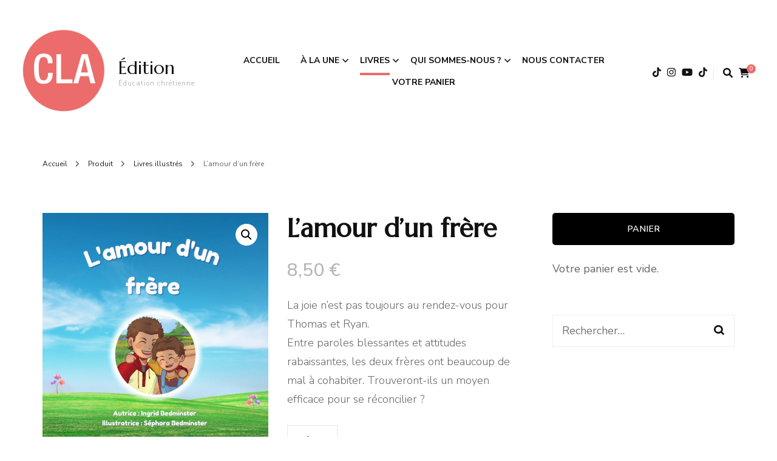

--- FILE ---
content_type: text/html; charset=UTF-8
request_url: https://cla-edition.fr/index.php/produit/lamour-dun-frere/
body_size: 21403
content:
    <!DOCTYPE html>
    <html lang="fr-FR">
    <head itemscope itemtype="http://schema.org/WebSite">
	    <meta charset="UTF-8">
    <meta name="viewport" content="width=device-width, initial-scale=1">
    <link rel="profile" href="https://gmpg.org/xfn/11">
    <title>L&rsquo;amour d&rsquo;un frère &#8211; Édition</title>
<meta name='robots' content='max-image-preview:large' />
<link rel='dns-prefetch' href='//fonts.googleapis.com' />
<link rel="alternate" type="application/rss+xml" title="Édition &raquo; Flux" href="https://cla-edition.fr/index.php/feed/" />
<link rel="alternate" type="application/rss+xml" title="Édition &raquo; Flux des commentaires" href="https://cla-edition.fr/index.php/comments/feed/" />
<link rel="alternate" type="application/rss+xml" title="Édition &raquo; L&rsquo;amour d&rsquo;un frère Flux des commentaires" href="https://cla-edition.fr/index.php/produit/lamour-dun-frere/feed/" />
<link rel="alternate" title="oEmbed (JSON)" type="application/json+oembed" href="https://cla-edition.fr/index.php/wp-json/oembed/1.0/embed?url=https%3A%2F%2Fcla-edition.fr%2Findex.php%2Fproduit%2Flamour-dun-frere%2F" />
<link rel="alternate" title="oEmbed (XML)" type="text/xml+oembed" href="https://cla-edition.fr/index.php/wp-json/oembed/1.0/embed?url=https%3A%2F%2Fcla-edition.fr%2Findex.php%2Fproduit%2Flamour-dun-frere%2F&#038;format=xml" />
<style id='wp-img-auto-sizes-contain-inline-css' type='text/css'>
img:is([sizes=auto i],[sizes^="auto," i]){contain-intrinsic-size:3000px 1500px}
/*# sourceURL=wp-img-auto-sizes-contain-inline-css */
</style>
<style id='wp-emoji-styles-inline-css' type='text/css'>

	img.wp-smiley, img.emoji {
		display: inline !important;
		border: none !important;
		box-shadow: none !important;
		height: 1em !important;
		width: 1em !important;
		margin: 0 0.07em !important;
		vertical-align: -0.1em !important;
		background: none !important;
		padding: 0 !important;
	}
/*# sourceURL=wp-emoji-styles-inline-css */
</style>
<link rel='stylesheet' id='wp-block-library-css' href='https://cla-edition.fr/wp-includes/css/dist/block-library/style.min.css?ver=5f4ffc207cbe2298b73338e136e0b059' type='text/css' media='all' />
<style id='classic-theme-styles-inline-css' type='text/css'>
/*! This file is auto-generated */
.wp-block-button__link{color:#fff;background-color:#32373c;border-radius:9999px;box-shadow:none;text-decoration:none;padding:calc(.667em + 2px) calc(1.333em + 2px);font-size:1.125em}.wp-block-file__button{background:#32373c;color:#fff;text-decoration:none}
/*# sourceURL=/wp-includes/css/classic-themes.min.css */
</style>
<link rel='stylesheet' id='amazon-payments-advanced-blocks-log-out-banner-css' href='https://cla-edition.fr/wp-content/plugins/woocommerce-gateway-amazon-payments-advanced/build/js/blocks/log-out-banner/style-index.css?ver=7b7a8388c5cd363f116c' type='text/css' media='all' />
<style id='global-styles-inline-css' type='text/css'>
:root{--wp--preset--aspect-ratio--square: 1;--wp--preset--aspect-ratio--4-3: 4/3;--wp--preset--aspect-ratio--3-4: 3/4;--wp--preset--aspect-ratio--3-2: 3/2;--wp--preset--aspect-ratio--2-3: 2/3;--wp--preset--aspect-ratio--16-9: 16/9;--wp--preset--aspect-ratio--9-16: 9/16;--wp--preset--color--black: #000000;--wp--preset--color--cyan-bluish-gray: #abb8c3;--wp--preset--color--white: #ffffff;--wp--preset--color--pale-pink: #f78da7;--wp--preset--color--vivid-red: #cf2e2e;--wp--preset--color--luminous-vivid-orange: #ff6900;--wp--preset--color--luminous-vivid-amber: #fcb900;--wp--preset--color--light-green-cyan: #7bdcb5;--wp--preset--color--vivid-green-cyan: #00d084;--wp--preset--color--pale-cyan-blue: #8ed1fc;--wp--preset--color--vivid-cyan-blue: #0693e3;--wp--preset--color--vivid-purple: #9b51e0;--wp--preset--gradient--vivid-cyan-blue-to-vivid-purple: linear-gradient(135deg,rgb(6,147,227) 0%,rgb(155,81,224) 100%);--wp--preset--gradient--light-green-cyan-to-vivid-green-cyan: linear-gradient(135deg,rgb(122,220,180) 0%,rgb(0,208,130) 100%);--wp--preset--gradient--luminous-vivid-amber-to-luminous-vivid-orange: linear-gradient(135deg,rgb(252,185,0) 0%,rgb(255,105,0) 100%);--wp--preset--gradient--luminous-vivid-orange-to-vivid-red: linear-gradient(135deg,rgb(255,105,0) 0%,rgb(207,46,46) 100%);--wp--preset--gradient--very-light-gray-to-cyan-bluish-gray: linear-gradient(135deg,rgb(238,238,238) 0%,rgb(169,184,195) 100%);--wp--preset--gradient--cool-to-warm-spectrum: linear-gradient(135deg,rgb(74,234,220) 0%,rgb(151,120,209) 20%,rgb(207,42,186) 40%,rgb(238,44,130) 60%,rgb(251,105,98) 80%,rgb(254,248,76) 100%);--wp--preset--gradient--blush-light-purple: linear-gradient(135deg,rgb(255,206,236) 0%,rgb(152,150,240) 100%);--wp--preset--gradient--blush-bordeaux: linear-gradient(135deg,rgb(254,205,165) 0%,rgb(254,45,45) 50%,rgb(107,0,62) 100%);--wp--preset--gradient--luminous-dusk: linear-gradient(135deg,rgb(255,203,112) 0%,rgb(199,81,192) 50%,rgb(65,88,208) 100%);--wp--preset--gradient--pale-ocean: linear-gradient(135deg,rgb(255,245,203) 0%,rgb(182,227,212) 50%,rgb(51,167,181) 100%);--wp--preset--gradient--electric-grass: linear-gradient(135deg,rgb(202,248,128) 0%,rgb(113,206,126) 100%);--wp--preset--gradient--midnight: linear-gradient(135deg,rgb(2,3,129) 0%,rgb(40,116,252) 100%);--wp--preset--font-size--small: 13px;--wp--preset--font-size--medium: 20px;--wp--preset--font-size--large: 36px;--wp--preset--font-size--x-large: 42px;--wp--preset--spacing--20: 0.44rem;--wp--preset--spacing--30: 0.67rem;--wp--preset--spacing--40: 1rem;--wp--preset--spacing--50: 1.5rem;--wp--preset--spacing--60: 2.25rem;--wp--preset--spacing--70: 3.38rem;--wp--preset--spacing--80: 5.06rem;--wp--preset--shadow--natural: 6px 6px 9px rgba(0, 0, 0, 0.2);--wp--preset--shadow--deep: 12px 12px 50px rgba(0, 0, 0, 0.4);--wp--preset--shadow--sharp: 6px 6px 0px rgba(0, 0, 0, 0.2);--wp--preset--shadow--outlined: 6px 6px 0px -3px rgb(255, 255, 255), 6px 6px rgb(0, 0, 0);--wp--preset--shadow--crisp: 6px 6px 0px rgb(0, 0, 0);}:where(.is-layout-flex){gap: 0.5em;}:where(.is-layout-grid){gap: 0.5em;}body .is-layout-flex{display: flex;}.is-layout-flex{flex-wrap: wrap;align-items: center;}.is-layout-flex > :is(*, div){margin: 0;}body .is-layout-grid{display: grid;}.is-layout-grid > :is(*, div){margin: 0;}:where(.wp-block-columns.is-layout-flex){gap: 2em;}:where(.wp-block-columns.is-layout-grid){gap: 2em;}:where(.wp-block-post-template.is-layout-flex){gap: 1.25em;}:where(.wp-block-post-template.is-layout-grid){gap: 1.25em;}.has-black-color{color: var(--wp--preset--color--black) !important;}.has-cyan-bluish-gray-color{color: var(--wp--preset--color--cyan-bluish-gray) !important;}.has-white-color{color: var(--wp--preset--color--white) !important;}.has-pale-pink-color{color: var(--wp--preset--color--pale-pink) !important;}.has-vivid-red-color{color: var(--wp--preset--color--vivid-red) !important;}.has-luminous-vivid-orange-color{color: var(--wp--preset--color--luminous-vivid-orange) !important;}.has-luminous-vivid-amber-color{color: var(--wp--preset--color--luminous-vivid-amber) !important;}.has-light-green-cyan-color{color: var(--wp--preset--color--light-green-cyan) !important;}.has-vivid-green-cyan-color{color: var(--wp--preset--color--vivid-green-cyan) !important;}.has-pale-cyan-blue-color{color: var(--wp--preset--color--pale-cyan-blue) !important;}.has-vivid-cyan-blue-color{color: var(--wp--preset--color--vivid-cyan-blue) !important;}.has-vivid-purple-color{color: var(--wp--preset--color--vivid-purple) !important;}.has-black-background-color{background-color: var(--wp--preset--color--black) !important;}.has-cyan-bluish-gray-background-color{background-color: var(--wp--preset--color--cyan-bluish-gray) !important;}.has-white-background-color{background-color: var(--wp--preset--color--white) !important;}.has-pale-pink-background-color{background-color: var(--wp--preset--color--pale-pink) !important;}.has-vivid-red-background-color{background-color: var(--wp--preset--color--vivid-red) !important;}.has-luminous-vivid-orange-background-color{background-color: var(--wp--preset--color--luminous-vivid-orange) !important;}.has-luminous-vivid-amber-background-color{background-color: var(--wp--preset--color--luminous-vivid-amber) !important;}.has-light-green-cyan-background-color{background-color: var(--wp--preset--color--light-green-cyan) !important;}.has-vivid-green-cyan-background-color{background-color: var(--wp--preset--color--vivid-green-cyan) !important;}.has-pale-cyan-blue-background-color{background-color: var(--wp--preset--color--pale-cyan-blue) !important;}.has-vivid-cyan-blue-background-color{background-color: var(--wp--preset--color--vivid-cyan-blue) !important;}.has-vivid-purple-background-color{background-color: var(--wp--preset--color--vivid-purple) !important;}.has-black-border-color{border-color: var(--wp--preset--color--black) !important;}.has-cyan-bluish-gray-border-color{border-color: var(--wp--preset--color--cyan-bluish-gray) !important;}.has-white-border-color{border-color: var(--wp--preset--color--white) !important;}.has-pale-pink-border-color{border-color: var(--wp--preset--color--pale-pink) !important;}.has-vivid-red-border-color{border-color: var(--wp--preset--color--vivid-red) !important;}.has-luminous-vivid-orange-border-color{border-color: var(--wp--preset--color--luminous-vivid-orange) !important;}.has-luminous-vivid-amber-border-color{border-color: var(--wp--preset--color--luminous-vivid-amber) !important;}.has-light-green-cyan-border-color{border-color: var(--wp--preset--color--light-green-cyan) !important;}.has-vivid-green-cyan-border-color{border-color: var(--wp--preset--color--vivid-green-cyan) !important;}.has-pale-cyan-blue-border-color{border-color: var(--wp--preset--color--pale-cyan-blue) !important;}.has-vivid-cyan-blue-border-color{border-color: var(--wp--preset--color--vivid-cyan-blue) !important;}.has-vivid-purple-border-color{border-color: var(--wp--preset--color--vivid-purple) !important;}.has-vivid-cyan-blue-to-vivid-purple-gradient-background{background: var(--wp--preset--gradient--vivid-cyan-blue-to-vivid-purple) !important;}.has-light-green-cyan-to-vivid-green-cyan-gradient-background{background: var(--wp--preset--gradient--light-green-cyan-to-vivid-green-cyan) !important;}.has-luminous-vivid-amber-to-luminous-vivid-orange-gradient-background{background: var(--wp--preset--gradient--luminous-vivid-amber-to-luminous-vivid-orange) !important;}.has-luminous-vivid-orange-to-vivid-red-gradient-background{background: var(--wp--preset--gradient--luminous-vivid-orange-to-vivid-red) !important;}.has-very-light-gray-to-cyan-bluish-gray-gradient-background{background: var(--wp--preset--gradient--very-light-gray-to-cyan-bluish-gray) !important;}.has-cool-to-warm-spectrum-gradient-background{background: var(--wp--preset--gradient--cool-to-warm-spectrum) !important;}.has-blush-light-purple-gradient-background{background: var(--wp--preset--gradient--blush-light-purple) !important;}.has-blush-bordeaux-gradient-background{background: var(--wp--preset--gradient--blush-bordeaux) !important;}.has-luminous-dusk-gradient-background{background: var(--wp--preset--gradient--luminous-dusk) !important;}.has-pale-ocean-gradient-background{background: var(--wp--preset--gradient--pale-ocean) !important;}.has-electric-grass-gradient-background{background: var(--wp--preset--gradient--electric-grass) !important;}.has-midnight-gradient-background{background: var(--wp--preset--gradient--midnight) !important;}.has-small-font-size{font-size: var(--wp--preset--font-size--small) !important;}.has-medium-font-size{font-size: var(--wp--preset--font-size--medium) !important;}.has-large-font-size{font-size: var(--wp--preset--font-size--large) !important;}.has-x-large-font-size{font-size: var(--wp--preset--font-size--x-large) !important;}
:where(.wp-block-post-template.is-layout-flex){gap: 1.25em;}:where(.wp-block-post-template.is-layout-grid){gap: 1.25em;}
:where(.wp-block-term-template.is-layout-flex){gap: 1.25em;}:where(.wp-block-term-template.is-layout-grid){gap: 1.25em;}
:where(.wp-block-columns.is-layout-flex){gap: 2em;}:where(.wp-block-columns.is-layout-grid){gap: 2em;}
:root :where(.wp-block-pullquote){font-size: 1.5em;line-height: 1.6;}
/*# sourceURL=global-styles-inline-css */
</style>
<link rel='stylesheet' id='photoswipe-css' href='https://cla-edition.fr/wp-content/plugins/woocommerce/assets/css/photoswipe/photoswipe.min.css?ver=10.4.3' type='text/css' media='all' />
<link rel='stylesheet' id='photoswipe-default-skin-css' href='https://cla-edition.fr/wp-content/plugins/woocommerce/assets/css/photoswipe/default-skin/default-skin.min.css?ver=10.4.3' type='text/css' media='all' />
<link rel='stylesheet' id='woocommerce-layout-css' href='https://cla-edition.fr/wp-content/plugins/woocommerce/assets/css/woocommerce-layout.css?ver=10.4.3' type='text/css' media='all' />
<link rel='stylesheet' id='woocommerce-smallscreen-css' href='https://cla-edition.fr/wp-content/plugins/woocommerce/assets/css/woocommerce-smallscreen.css?ver=10.4.3' type='text/css' media='only screen and (max-width: 768px)' />
<link rel='stylesheet' id='woocommerce-general-css' href='https://cla-edition.fr/wp-content/plugins/woocommerce/assets/css/woocommerce.css?ver=10.4.3' type='text/css' media='all' />
<style id='woocommerce-inline-inline-css' type='text/css'>
.woocommerce form .form-row .required { visibility: visible; }
/*# sourceURL=woocommerce-inline-inline-css */
</style>
<link rel='stylesheet' id='WCPAY_EXPRESS_CHECKOUT_ECE-css' href='https://cla-edition.fr/wp-content/plugins/woocommerce-payments/dist/express-checkout.css?ver=10.4.0' type='text/css' media='all' />
<link rel='stylesheet' id='blossom-fashion-woocommerce-css' href='https://cla-edition.fr/wp-content/themes/blossom-fashion/css/woocommerce.min.css?ver=1.1.1' type='text/css' media='all' />
<link rel='stylesheet' id='owl-carousel-css' href='https://cla-edition.fr/wp-content/themes/blossom-fashion/css/owl.carousel.min.css?ver=2.2.1' type='text/css' media='all' />
<link rel='stylesheet' id='animate-css' href='https://cla-edition.fr/wp-content/themes/blossom-fashion/css/animate.min.css?ver=3.5.2' type='text/css' media='all' />
<link rel='stylesheet' id='blossom-fashion-google-fonts-css' href='https://fonts.googleapis.com/css?family=Nunito+Sans%3A200%2C300%2Cregular%2C500%2C600%2C700%2C800%2C900%2C200italic%2C300italic%2Citalic%2C500italic%2C600italic%2C700italic%2C800italic%2C900italic%7CMarcellus%3Aregular' type='text/css' media='all' />
<link rel='stylesheet' id='fashion-icon-parent-style-css' href='https://cla-edition.fr/wp-content/themes/blossom-fashion/style.css?ver=5f4ffc207cbe2298b73338e136e0b059' type='text/css' media='all' />
<link rel='stylesheet' id='blossom-fashion-style-css' href='https://cla-edition.fr/wp-content/themes/fashion-icon/style.css?ver=1.1.1' type='text/css' media='all' />
<style id='blossom-fashion-style-inline-css' type='text/css'>

     
    .content-newsletter .blossomthemes-email-newsletter-wrapper.bg-img:after,
    .widget_blossomthemes_email_newsletter_widget .blossomthemes-email-newsletter-wrapper:after{
        background: rgba(235, 109, 107, 0.8);
    }
    
    /*Typography*/

    body,
    button,
    input,
    select,
    optgroup,
    textarea{
        font-family : Nunito Sans;
        font-size   : 18px;        
    }

     .main-navigation ul{
        font-family : Nunito Sans;
    }

    .header-two .site-title, .site-title, .site-header.header-three .site-title{
        font-size   : 40px;
        font-family : Marcellus;
        font-weight : 400;
        font-style  : normal;
    }
    
    /*Color Scheme*/
    a,
    .site-header .social-networks li a:hover,
    .site-title a:hover,
	.shop-section .shop-slider .item h3 a:hover,
	#primary .post .entry-footer .social-networks li a:hover,
	.widget ul li a:hover,
	.widget_bttk_author_bio .author-bio-socicons ul li a:hover,
	.widget_bttk_popular_post ul li .entry-header .entry-title a:hover,
	.widget_bttk_pro_recent_post ul li .entry-header .entry-title a:hover,
	.widget_bttk_popular_post ul li .entry-header .entry-meta a:hover,
	.widget_bttk_pro_recent_post ul li .entry-header .entry-meta a:hover,
	.bottom-shop-section .bottom-shop-slider .item .product-category a:hover,
	.bottom-shop-section .bottom-shop-slider .item h3 a:hover,
	.instagram-section .header .title a:hover,
	.site-footer .widget ul li a:hover,
	.site-footer .widget_bttk_popular_post ul li .entry-header .entry-title a:hover,
	.site-footer .widget_bttk_pro_recent_post ul li .entry-header .entry-title a:hover,
	.single .single-header .site-title:hover,
	.single .single-header .right .social-share .social-networks li a:hover,
	.comments-area .comment-body .fn a:hover,
	.comments-area .comment-body .comment-metadata a:hover,
	.page-template-contact .contact-details .contact-info-holder .col .icon-holder,
	.page-template-contact .contact-details .contact-info-holder .col .text-holder h3 a:hover,
	.page-template-contact .contact-details .contact-info-holder .col .social-networks li a:hover,
    #secondary .widget_bttk_description_widget .social-profile li a:hover,
    #secondary .widget_bttk_contact_social_links .social-networks li a:hover,
    .site-footer .widget_bttk_contact_social_links .social-networks li a:hover,
    .site-footer .widget_bttk_description_widget .social-profile li a:hover,
    .portfolio-sorting .button:hover,
    .portfolio-sorting .button.is-checked,
    .portfolio-item .portfolio-cat a:hover,
    .entry-header .portfolio-cat a:hover,
    .single-blossom-portfolio .post-navigation .nav-previous a:hover,
    .single-blossom-portfolio .post-navigation .nav-next a:hover,
    #primary .post .entry-header .entry-title a:hover, 
    .banner .text-holder .title a:hover,
    #primary .post .entry-header .entry-meta a:hover,
    .widget_bttk_posts_category_slider_widget .carousel-title .title a:hover,
    .error-holder .recent-posts .post .entry-header .cat-links a:hover,
    .error-holder .recent-posts .post .entry-header .entry-title a:hover, 
    .woocommerce-cart #primary .page .entry-content table.shop_table td.product-name a:hover, 
    .search #primary .search-post .entry-header .entry-title a:hover,
    .entry-content a:hover,
    .entry-summary a:hover,
    .page-content a:hover,
    .comment-content a:hover,
    .widget .textwidget a:hover{
		color: #eb6d6b;
	}

	.site-header .tools .cart .number,
	.shop-section .header .title:after,
	.header-two .header-t,
	.header-six .header-t,
	.header-eight .header-t,
	.shop-section .shop-slider .item .product-image .btn-add-to-cart:hover,
	.widget .widget-title:before,
	.widget .widget-title:after,
	.widget_calendar caption,
	.widget_bttk_popular_post .style-two li:after,
	.widget_bttk_popular_post .style-three li:after,
	.widget_bttk_pro_recent_post .style-two li:after,
	.widget_bttk_pro_recent_post .style-three li:after,
	.instagram-section .header .title:before,
	.instagram-section .header .title:after,
	#primary .post .entry-content .pull-left:after,
	#primary .page .entry-content .pull-left:after,
	#primary .post .entry-content .pull-right:after,
	#primary .page .entry-content .pull-right:after,
	.page-template-contact .contact-details .contact-info-holder h2:after,
    .widget_bttk_image_text_widget ul li .btn-readmore:hover,
    #secondary .widget_bttk_icon_text_widget .text-holder .btn-readmore:hover,
    #secondary .widget_blossomtheme_companion_cta_widget .btn-cta:hover,
    #secondary .widget_blossomtheme_featured_page_widget .text-holder .btn-readmore:hover,
    .banner .text-holder .cat-links a:hover,
    #primary .post .entry-header .cat-links a:hover, 
    .widget_bttk_popular_post .style-two li .entry-header .cat-links a:hover, 
    .widget_bttk_pro_recent_post .style-two li .entry-header .cat-links a:hover, 
    .widget_bttk_popular_post .style-three li .entry-header .cat-links a:hover, 
    .widget_bttk_pro_recent_post .style-three li .entry-header .cat-links a:hover, 
    .widget_bttk_posts_category_slider_widget .carousel-title .cat-links a:hover, 
    .portfolio-item .portfolio-cat a:hover, .entry-header .portfolio-cat a:hover,
    .featured-section .img-holder:hover .text-holder,
    #primary .post .btn-readmore:hover, 
    .widget_bttk_author_bio .text-holder .readmore:hover,
    .widget_tag_cloud .tagcloud a:hover,
    .widget_bttk_posts_category_slider_widget .owl-theme .owl-nav [class*="owl-"]:hover,
    .error-holder .text-holder .btn-home:hover, 
    .error-holder .recent-posts .post .entry-header .cat-links a:hover, 
    .single-post-layout-two .post-header-holder .entry-header .cat-links a:hover, 
    .single #primary .post .entry-footer .tags a:hover, 
    #primary .page .entry-footer .tags a:hover, 
    .woocommerce .woocommerce-message .button:hover, 
    .woocommerce div.product .entry-summary .variations_form .single_variation_wrap .button:hover, 
    .woocommerce-checkout .woocommerce form.woocommerce-form-login input.button:hover, 
    .woocommerce-checkout .woocommerce form.checkout_coupon input.button:hover, 
    .woocommerce form.lost_reset_password input.button:hover, 
    .woocommerce .return-to-shop .button:hover, 
    .woocommerce #payment #place_order:hover{
		background: #eb6d6b;
	}
    
    .banner .text-holder .cat-links a,
	#primary .post .entry-header .cat-links a,
	.widget_bttk_popular_post .style-two li .entry-header .cat-links a,
	.widget_bttk_pro_recent_post .style-two li .entry-header .cat-links a,
	.widget_bttk_popular_post .style-three li .entry-header .cat-links a,
	.widget_bttk_pro_recent_post .style-three li .entry-header .cat-links a,
	.page-header span,
	.page-template-contact .top-section .section-header span,
    .portfolio-item .portfolio-cat a,
    .entry-header .portfolio-cat a{
		border-bottom-color: #eb6d6b;
	}

	.banner .text-holder .title a,
	.header-four .main-navigation ul li a,
	.header-four .main-navigation ul ul li a,
	#primary .post .entry-header .entry-title a,
    .portfolio-item .portfolio-img-title a{
		background-image: linear-gradient(180deg, transparent 96%, #eb6d6b 0);
	}

    @media screen and (max-width: 1024px) {
        .main-navigation ul li a {
            background-image: linear-gradient(180deg, transparent 93%, #eb6d6b 0);
        }
    }

	.widget_bttk_social_links ul li a:hover{
		border-color: #eb6d6b;
	}

	button:hover,
	input[type="button"]:hover,
	input[type="reset"]:hover,
	input[type="submit"]:hover{
		background: #eb6d6b;
		border-color: #eb6d6b;
	}

	#primary .post .btn-readmore:hover{
		background: #eb6d6b;
	}

    .banner .text-holder .cat-links a,
    #primary .post .entry-header .cat-links a,
    .widget_bttk_popular_post .style-two li .entry-header .cat-links a,
    .widget_bttk_pro_recent_post .style-two li .entry-header .cat-links a,
    .widget_bttk_popular_post .style-three li .entry-header .cat-links a,
    .widget_bttk_pro_recent_post .style-three li .entry-header .cat-links a,
    .page-header span,
    .page-template-contact .top-section .section-header span,
    .widget_bttk_posts_category_slider_widget .carousel-title .cat-links a,
    .portfolio-item .portfolio-cat a,
    .entry-header .portfolio-cat a, 
    .error-holder .recent-posts .post .entry-header .cat-links a, 
    .widget:not(.widget_bttk_author_bio) .widget-title:after, 
    .widget.widget_bttk_author_bio .widget-title::before,
    .widget.widget_bttk_author_bio .widget-title:after {
        background-color: rgba(235, 109, 107, 0.3);
    }

    .single-post-layout-two .post-header-holder .entry-header .cat-links a,
    .single #primary .post .entry-footer .tags a, 
    #primary .page .entry-footer .tags a, 
    .widget_calendar table tbody td a {
        background: rgba(235, 109, 107, 0.3);
    }

	@media only screen and (min-width: 1025px){
		.main-navigation ul li:after{
			background: #eb6d6b;
		}
	}
    
    /*Typography*/
	.banner .text-holder .title,
	.top-section .newsletter .blossomthemes-email-newsletter-wrapper .text-holder h3,
	.shop-section .header .title,
	#primary .post .entry-header .entry-title,
	#primary .post .post-shope-holder .header .title,
	.widget_bttk_author_bio .title-holder,
	.widget_bttk_popular_post ul li .entry-header .entry-title,
	.widget_bttk_pro_recent_post ul li .entry-header .entry-title,
	.widget-area .widget_blossomthemes_email_newsletter_widget .text-holder h3,
	.bottom-shop-section .bottom-shop-slider .item h3,
	.page-title,
	#primary .post .entry-content blockquote,
	#primary .page .entry-content blockquote,
	#primary .post .entry-content .dropcap,
	#primary .page .entry-content .dropcap,
	#primary .post .entry-content .pull-left,
	#primary .page .entry-content .pull-left,
	#primary .post .entry-content .pull-right,
	#primary .page .entry-content .pull-right,
	.author-section .text-holder .title,
	.single .newsletter .blossomthemes-email-newsletter-wrapper .text-holder h3,
	.related-posts .title, .popular-posts .title,
	.comments-area .comments-title,
	.comments-area .comment-reply-title,
	.single .single-header .title-holder .post-title,
    .portfolio-text-holder .portfolio-img-title,
    .portfolio-holder .entry-header .entry-title,
    .related-portfolio-title,
    .archive #primary .post .entry-header .entry-title, 
    .search #primary .search-post .entry-header .entry-title, 
    .archive #primary .post-count, 
    .search #primary .post-count,
    .search .top-section .search-form input[type="search"],
    .header-two .form-holder .search-form input[type="search"],
    .archive.author .top-section .text-holder .author-title,
    .widget_bttk_posts_category_slider_widget .carousel-title .title, 
    .error-holder .text-holder h2,
    .error-holder .recent-posts .post .entry-header .entry-title,
    .error-holder .recent-posts .title{
		font-family: Marcellus;
	}
        .woocommerce #secondary .widget_price_filter .ui-slider .ui-slider-range{
			background: #eb6d6b;
    	}
        
        .woocommerce #secondary .widget .product_list_widget li .product-title:hover,
    	.woocommerce #secondary .widget .product_list_widget li .product-title:focus,
    	.woocommerce div.product .entry-summary .product_meta .posted_in a:hover,
    	.woocommerce div.product .entry-summary .product_meta .posted_in a:focus,
    	.woocommerce div.product .entry-summary .product_meta .tagged_as a:hover,
    	.woocommerce div.product .entry-summary .product_meta .tagged_as a:focus{
			color: #eb6d6b;
    	}
        
        .woocommerce-checkout .woocommerce .woocommerce-info,
        .woocommerce ul.products li.product .add_to_cart_button:hover,
        .woocommerce ul.products li.product .add_to_cart_button:focus,
        .woocommerce ul.products li.product .product_type_external:hover,
        .woocommerce ul.products li.product .product_type_external:focus,
        .woocommerce ul.products li.product .ajax_add_to_cart:hover,
        .woocommerce ul.products li.product .ajax_add_to_cart:focus,
        .woocommerce ul.products li.product .added_to_cart:hover,
        .woocommerce ul.products li.product .added_to_cart:focus,
        .woocommerce div.product form.cart .single_add_to_cart_button:hover,
        .woocommerce div.product form.cart .single_add_to_cart_button:focus,
        .woocommerce div.product .cart .single_add_to_cart_button.alt:hover,
        .woocommerce div.product .cart .single_add_to_cart_button.alt:focus,
        .woocommerce #secondary .widget_shopping_cart .buttons .button:hover,
        .woocommerce #secondary .widget_shopping_cart .buttons .button:focus,
        .woocommerce #secondary .widget_price_filter .price_slider_amount .button:hover,
        .woocommerce #secondary .widget_price_filter .price_slider_amount .button:focus,
        .woocommerce-cart #primary .page .entry-content table.shop_table td.actions .coupon input[type="submit"]:hover,
        .woocommerce-cart #primary .page .entry-content table.shop_table td.actions .coupon input[type="submit"]:focus,
        .woocommerce-cart #primary .page .entry-content .cart_totals .checkout-button:hover,
        .woocommerce-cart #primary .page .entry-content .cart_totals .checkout-button:focus{
			background: #eb6d6b;
    	}

    	.woocommerce div.product .product_title,
    	.woocommerce div.product .woocommerce-tabs .panel h2{
			font-family: Marcellus;
    	}
/*# sourceURL=blossom-fashion-style-inline-css */
</style>
<!--n2css--><!--n2js--><script type="text/javascript" src="https://cla-edition.fr/wp-includes/js/jquery/jquery.min.js?ver=3.7.1" id="jquery-core-js"></script>
<script type="text/javascript" src="https://cla-edition.fr/wp-includes/js/jquery/jquery-migrate.min.js?ver=3.4.1" id="jquery-migrate-js"></script>
<script type="text/javascript" src="https://cla-edition.fr/wp-content/plugins/woocommerce/assets/js/jquery-blockui/jquery.blockUI.min.js?ver=2.7.0-wc.10.4.3" id="wc-jquery-blockui-js" defer="defer" data-wp-strategy="defer"></script>
<script type="text/javascript" id="wc-add-to-cart-js-extra">
/* <![CDATA[ */
var wc_add_to_cart_params = {"ajax_url":"/wp-admin/admin-ajax.php","wc_ajax_url":"/?wc-ajax=%%endpoint%%","i18n_view_cart":"Voir le panier","cart_url":"https://cla-edition.fr/index.php/votre-panier/","is_cart":"","cart_redirect_after_add":"yes"};
//# sourceURL=wc-add-to-cart-js-extra
/* ]]> */
</script>
<script type="text/javascript" src="https://cla-edition.fr/wp-content/plugins/woocommerce/assets/js/frontend/add-to-cart.min.js?ver=10.4.3" id="wc-add-to-cart-js" defer="defer" data-wp-strategy="defer"></script>
<script type="text/javascript" src="https://cla-edition.fr/wp-content/plugins/woocommerce/assets/js/zoom/jquery.zoom.min.js?ver=1.7.21-wc.10.4.3" id="wc-zoom-js" defer="defer" data-wp-strategy="defer"></script>
<script type="text/javascript" src="https://cla-edition.fr/wp-content/plugins/woocommerce/assets/js/flexslider/jquery.flexslider.min.js?ver=2.7.2-wc.10.4.3" id="wc-flexslider-js" defer="defer" data-wp-strategy="defer"></script>
<script type="text/javascript" src="https://cla-edition.fr/wp-content/plugins/woocommerce/assets/js/photoswipe/photoswipe.min.js?ver=4.1.1-wc.10.4.3" id="wc-photoswipe-js" defer="defer" data-wp-strategy="defer"></script>
<script type="text/javascript" src="https://cla-edition.fr/wp-content/plugins/woocommerce/assets/js/photoswipe/photoswipe-ui-default.min.js?ver=4.1.1-wc.10.4.3" id="wc-photoswipe-ui-default-js" defer="defer" data-wp-strategy="defer"></script>
<script type="text/javascript" id="wc-single-product-js-extra">
/* <![CDATA[ */
var wc_single_product_params = {"i18n_required_rating_text":"Veuillez s\u00e9lectionner une note","i18n_rating_options":["1\u00a0\u00e9toile sur 5","2\u00a0\u00e9toiles sur 5","3\u00a0\u00e9toiles sur 5","4\u00a0\u00e9toiles sur 5","5\u00a0\u00e9toiles sur 5"],"i18n_product_gallery_trigger_text":"Voir la galerie d\u2019images en plein \u00e9cran","review_rating_required":"yes","flexslider":{"rtl":false,"animation":"slide","smoothHeight":true,"directionNav":false,"controlNav":"thumbnails","slideshow":false,"animationSpeed":500,"animationLoop":false,"allowOneSlide":false},"zoom_enabled":"1","zoom_options":[],"photoswipe_enabled":"1","photoswipe_options":{"shareEl":false,"closeOnScroll":false,"history":false,"hideAnimationDuration":0,"showAnimationDuration":0},"flexslider_enabled":"1"};
//# sourceURL=wc-single-product-js-extra
/* ]]> */
</script>
<script type="text/javascript" src="https://cla-edition.fr/wp-content/plugins/woocommerce/assets/js/frontend/single-product.min.js?ver=10.4.3" id="wc-single-product-js" defer="defer" data-wp-strategy="defer"></script>
<script type="text/javascript" src="https://cla-edition.fr/wp-content/plugins/woocommerce/assets/js/js-cookie/js.cookie.min.js?ver=2.1.4-wc.10.4.3" id="wc-js-cookie-js" defer="defer" data-wp-strategy="defer"></script>
<script type="text/javascript" id="woocommerce-js-extra">
/* <![CDATA[ */
var woocommerce_params = {"ajax_url":"/wp-admin/admin-ajax.php","wc_ajax_url":"/?wc-ajax=%%endpoint%%","i18n_password_show":"Afficher le mot de passe","i18n_password_hide":"Masquer le mot de passe"};
//# sourceURL=woocommerce-js-extra
/* ]]> */
</script>
<script type="text/javascript" src="https://cla-edition.fr/wp-content/plugins/woocommerce/assets/js/frontend/woocommerce.min.js?ver=10.4.3" id="woocommerce-js" defer="defer" data-wp-strategy="defer"></script>
<script type="text/javascript" id="WCPAY_ASSETS-js-extra">
/* <![CDATA[ */
var wcpayAssets = {"url":"https://cla-edition.fr/wp-content/plugins/woocommerce-payments/dist/"};
//# sourceURL=WCPAY_ASSETS-js-extra
/* ]]> */
</script>
<link rel="https://api.w.org/" href="https://cla-edition.fr/index.php/wp-json/" /><link rel="alternate" title="JSON" type="application/json" href="https://cla-edition.fr/index.php/wp-json/wp/v2/product/152" /><link rel="EditURI" type="application/rsd+xml" title="RSD" href="https://cla-edition.fr/xmlrpc.php?rsd" />
<link rel="canonical" href="https://cla-edition.fr/index.php/produit/lamour-dun-frere/" />
	<noscript><style>.woocommerce-product-gallery{ opacity: 1 !important; }</style></noscript>
	<meta name="generator" content="Elementor 3.34.1; features: additional_custom_breakpoints; settings: css_print_method-external, google_font-enabled, font_display-swap">
			<style>
				.e-con.e-parent:nth-of-type(n+4):not(.e-lazyloaded):not(.e-no-lazyload),
				.e-con.e-parent:nth-of-type(n+4):not(.e-lazyloaded):not(.e-no-lazyload) * {
					background-image: none !important;
				}
				@media screen and (max-height: 1024px) {
					.e-con.e-parent:nth-of-type(n+3):not(.e-lazyloaded):not(.e-no-lazyload),
					.e-con.e-parent:nth-of-type(n+3):not(.e-lazyloaded):not(.e-no-lazyload) * {
						background-image: none !important;
					}
				}
				@media screen and (max-height: 640px) {
					.e-con.e-parent:nth-of-type(n+2):not(.e-lazyloaded):not(.e-no-lazyload),
					.e-con.e-parent:nth-of-type(n+2):not(.e-lazyloaded):not(.e-no-lazyload) * {
						background-image: none !important;
					}
				}
			</style>
			<link rel="icon" href="https://cla-edition.fr/wp-content/uploads/2023/06/cropped-Livre_brochA©_vacances-removebg-preview-32x32.png" sizes="32x32" />
<link rel="icon" href="https://cla-edition.fr/wp-content/uploads/2023/06/cropped-Livre_brochA©_vacances-removebg-preview-192x192.png" sizes="192x192" />
<link rel="apple-touch-icon" href="https://cla-edition.fr/wp-content/uploads/2023/06/cropped-Livre_brochA©_vacances-removebg-preview-180x180.png" />
<meta name="msapplication-TileImage" content="https://cla-edition.fr/wp-content/uploads/2023/06/cropped-Livre_brochA©_vacances-removebg-preview-270x270.png" />
		<style type="text/css" id="wp-custom-css">
					</style>
		</head>

<body data-rsssl=1 class="wp-singular product-template-default single single-product postid-152 wp-custom-logo wp-theme-blossom-fashion wp-child-theme-fashion-icon theme-blossom-fashion woocommerce woocommerce-page woocommerce-no-js underline rightsidebar elementor-default elementor-kit-21" itemscope itemtype="http://schema.org/WebPage">

    <div id="page" class="site"><a aria-label="Aller au contenu" class="skip-link" href="#content">Aller au contenu</a>
    
	<header class="site-header header-two" itemscope itemtype="http://schema.org/WPHeader">
		
	<div class="site-branding" itemscope itemtype="http://schema.org/Organization">
		<a href="https://cla-edition.fr/" class="custom-logo-link" rel="home"><img width="150" height="150" src="https://cla-edition.fr/wp-content/uploads/2023/10/cropped-Design-sans-titre-5.png" class="custom-logo" alt="Édition" decoding="async" srcset="https://cla-edition.fr/wp-content/uploads/2023/10/cropped-Design-sans-titre-5.png 150w, https://cla-edition.fr/wp-content/uploads/2023/10/cropped-Design-sans-titre-5-100x100.png 100w, https://cla-edition.fr/wp-content/uploads/2023/10/cropped-Design-sans-titre-5-60x60.png 60w" sizes="(max-width: 150px) 100vw, 150px" /></a>        <div class="site-title-wrap">
                            <p class="site-title" itemprop="name"><a href="https://cla-edition.fr/" rel="home" itemprop="url">Édition</a></p>
                            <p class="site-description" itemprop="description">Éducation chrétienne</p>
                        </div>
		
	</div>
 
	<button aria-label="Basculer sur menu primaire" id="toggle-button" data-toggle-target=".main-menu-modal" data-toggle-body-class="showing-main-menu-modal" aria-expanded="false" data-set-focus=".close-main-nav-toggle">
        <span></span>
    </button>	
	<nav id="site-navigation" class="main-navigation" itemscope itemtype="http://schema.org/SiteNavigationElement">
        <div class="primary-menu-list main-menu-modal cover-modal" data-modal-target-string=".main-menu-modal">
            <button class="btn-close-menu close-main-nav-toggle" data-toggle-target=".main-menu-modal" data-toggle-body-class="showing-main-menu-modal" aria-expanded="false" data-set-focus=".main-menu-modal"><span></span></button>
            <div class="mobile-menu" aria-label="Mobile">
                <div class="menu-menu-principal-container"><ul id="primary-menu" class="main-menu-modal"><li id="menu-item-752" class="menu-item menu-item-type-post_type menu-item-object-page menu-item-home menu-item-752"><a href="https://cla-edition.fr/">Accueil</a></li>
<li id="menu-item-753" class="menu-item menu-item-type-post_type menu-item-object-page menu-item-has-children menu-item-753"><a href="https://cla-edition.fr/index.php/a-la-une/">À la une</a>
<ul class="sub-menu">
	<li id="menu-item-848" class="menu-item menu-item-type-post_type menu-item-object-product menu-item-848"><a href="https://cla-edition.fr/index.php/produit/la-nativite/">La nativité</a></li>
	<li id="menu-item-840" class="menu-item menu-item-type-post_type menu-item-object-product menu-item-840"><a href="https://cla-edition.fr/index.php/produit/esther-la-reine-incomparable/">Esther, la reine incomparable</a></li>
	<li id="menu-item-768" class="menu-item menu-item-type-post_type menu-item-object-product menu-item-768"><a href="https://cla-edition.fr/index.php/produit/quand-la-foi-deplace-les-montagnes/">Quand la foi déplace les montagnes</a></li>
</ul>
</li>
<li id="menu-item-760" class="menu-item menu-item-type-post_type menu-item-object-page current-menu-ancestor current_page_ancestor menu-item-has-children menu-item-760"><a href="https://cla-edition.fr/index.php/livres/">Livres</a>
<ul class="sub-menu">
	<li id="menu-item-818" class="menu-item menu-item-type-post_type menu-item-object-post current-menu-ancestor current-menu-parent menu-item-has-children menu-item-818"><a href="https://cla-edition.fr/index.php/2023/06/13/livres-illustres/">Livres illustrés</a>
	<ul class="sub-menu">
		<li id="menu-item-847" class="menu-item menu-item-type-post_type menu-item-object-product menu-item-847"><a href="https://cla-edition.fr/index.php/produit/la-nativite/">La nativité</a></li>
		<li id="menu-item-839" class="menu-item menu-item-type-post_type menu-item-object-product menu-item-839"><a href="https://cla-edition.fr/index.php/produit/esther-la-reine-incomparable/">Esther, la reine incomparable</a></li>
		<li id="menu-item-787" class="menu-item menu-item-type-post_type menu-item-object-product menu-item-787"><a href="https://cla-edition.fr/index.php/produit/quand-la-foi-deplace-les-montagnes/">Quand la foi déplace les montagnes</a></li>
		<li id="menu-item-772" class="menu-item menu-item-type-post_type menu-item-object-product menu-item-772"><a href="https://cla-edition.fr/index.php/produit/cest-quoi-noel/">C’est quoi Noël ?</a></li>
		<li id="menu-item-770" class="menu-item menu-item-type-post_type menu-item-object-product menu-item-770"><a href="https://cla-edition.fr/index.php/produit/pourquoi-je-ne-fete-pas-halloween/">Pourquoi je ne fête pas Halloween ?</a></li>
		<li id="menu-item-773" class="menu-item menu-item-type-post_type menu-item-object-product menu-item-773"><a href="https://cla-edition.fr/index.php/produit/au-bout-de-mes-reves/">Au bout de mes rêves</a></li>
		<li id="menu-item-774" class="menu-item menu-item-type-post_type menu-item-object-product menu-item-774"><a href="https://cla-edition.fr/index.php/produit/je-veux-prier/">Je veux prier !</a></li>
		<li id="menu-item-778" class="menu-item menu-item-type-post_type menu-item-object-product menu-item-778"><a href="https://cla-edition.fr/index.php/produit/des-vacances-de-reve/">Des vacances de rêve</a></li>
		<li id="menu-item-779" class="menu-item menu-item-type-post_type menu-item-object-product current-menu-item menu-item-779"><a href="https://cla-edition.fr/index.php/produit/lamour-dun-frere/" aria-current="page">L’amour d’un frère</a></li>
		<li id="menu-item-780" class="menu-item menu-item-type-post_type menu-item-object-product menu-item-780"><a href="https://cla-edition.fr/index.php/produit/les-merveilles-de-la-mer/">Les merveilles de la mer</a></li>
	</ul>
</li>
	<li id="menu-item-783" class="menu-item menu-item-type-post_type menu-item-object-post menu-item-has-children menu-item-783"><a href="https://cla-edition.fr/index.php/2024/10/25/livres-de-meditations/">Livres de méditations</a>
	<ul class="sub-menu">
		<li id="menu-item-788" class="menu-item menu-item-type-post_type menu-item-object-product menu-item-788"><a href="https://cla-edition.fr/index.php/produit/chemins-de-foi/">Chemins de foi</a></li>
		<li id="menu-item-776" class="menu-item menu-item-type-post_type menu-item-object-product menu-item-776"><a href="https://cla-edition.fr/index.php/produit/mediter-avec-les-psaumes/">Méditer avec les Psaumes</a></li>
	</ul>
</li>
	<li id="menu-item-755" class="menu-item menu-item-type-post_type menu-item-object-page menu-item-has-children menu-item-755"><a href="https://cla-edition.fr/index.php/cahiers-d-exercices/">Cahiers d’exercices</a>
	<ul class="sub-menu">
		<li id="menu-item-771" class="menu-item menu-item-type-post_type menu-item-object-product menu-item-771"><a href="https://cla-edition.fr/index.php/produit/decouvrir-langlais-grace-a-la-bible/">Découvrir l’anglais grâce à la Bible !</a></li>
		<li id="menu-item-777" class="menu-item menu-item-type-post_type menu-item-object-product menu-item-777"><a href="https://cla-edition.fr/index.php/produit/cahier-dapprentissage-pour-les-moyennes-sections/">Cahier d’apprentissage pour les Moyennes Sections</a></li>
		<li id="menu-item-782" class="menu-item menu-item-type-post_type menu-item-object-product menu-item-782"><a href="https://cla-edition.fr/index.php/produit/cahier-dapprentissage-pour-les-grandes-sections/">Cahier d’apprentissage pour les Grandes Sections</a></li>
	</ul>
</li>
	<li id="menu-item-789" class="menu-item menu-item-type-taxonomy menu-item-object-product_cat menu-item-has-children menu-item-789"><a href="https://cla-edition.fr/index.php/categorie-produit/coloriage/">Coloriage</a>
	<ul class="sub-menu">
		<li id="menu-item-781" class="menu-item menu-item-type-post_type menu-item-object-product menu-item-781"><a href="https://cla-edition.fr/index.php/produit/coloriage-special-creation/">Coloriage spécial création</a></li>
		<li id="menu-item-775" class="menu-item menu-item-type-post_type menu-item-object-product menu-item-775"><a href="https://cla-edition.fr/index.php/produit/livret-dactivites-special-mariage/">Livret d’activités spécial mariage</a></li>
	</ul>
</li>
</ul>
</li>
<li id="menu-item-765" class="menu-item menu-item-type-post_type menu-item-object-page menu-item-has-children menu-item-765"><a href="https://cla-edition.fr/index.php/qui-sommes-nous/">Qui sommes-nous ?</a>
<ul class="sub-menu">
	<li id="menu-item-759" class="menu-item menu-item-type-post_type menu-item-object-page menu-item-759"><a href="https://cla-edition.fr/index.php/la-cla-edition/">La CLA Édition</a></li>
	<li id="menu-item-758" class="menu-item menu-item-type-post_type menu-item-object-page menu-item-758"><a href="https://cla-edition.fr/index.php/la-cla-corporation/">La CLA Corporation</a></li>
</ul>
</li>
<li id="menu-item-763" class="menu-item menu-item-type-post_type menu-item-object-page menu-item-763"><a href="https://cla-edition.fr/index.php/nous-contacter/">Nous contacter</a></li>
<li id="menu-item-767" class="menu-item menu-item-type-post_type menu-item-object-page menu-item-767"><a href="https://cla-edition.fr/index.php/votre-panier/">Votre panier</a></li>
</ul></div>            </div>
        </div>
    </nav><!-- #site-navigation -->

			<div class="right">
				<div class="tools">					
					    <a href="https://cla-edition.fr/index.php/votre-panier/" class="cart" title="Voir votre panier d’achats">
        <i class="fa fa-shopping-cart"></i>
        <span class="number">0</span>
    </a>
    				    <div class="form-section">
						<button aria-label="search form toggle" id="btn-search" data-toggle-target=".search-modal" data-toggle-body-class="showing-search-modal" data-set-focus=".search-modal .search-field" aria-expanded="false"><i class="fas fa-search"></i></button>
                        <div class="form-holder search-modal cover-modal" data-modal-target-string=".search-modal">
                            <div class="header-search-inner-wrap">
                                <form role="search" method="get" class="search-form" action="https://cla-edition.fr/">
				<label>
					<span class="screen-reader-text">Rechercher :</span>
					<input type="search" class="search-field" placeholder="Rechercher…" value="" name="s" />
				</label>
				<input type="submit" class="search-submit" value="Rechercher" />
			</form>                                <button class="btn-close-form" data-toggle-target=".search-modal" data-toggle-body-class="showing-search-modal" data-set-focus=".search-modal .search-field" aria-expanded="false">
                                    <span></span>
                                </button><!-- .search-toggle -->
                            </div>
                        </div>
					</div>

				</div>
				<span class="separator"></span>				<div class="social-networks-holder">
					    <ul class="social-networks">
    	            <li><a href="https://www.tiktok.com/@ingrid_cla.edition" target="_blank" rel="nofollow"><i class="fab fa-tiktok"></i></a></li>    	   
                        <li><a href="https://www.instagram.com/clacorporation/?hl=fr" target="_blank" rel="nofollow"><i class="fab fa-instagram"></i></a></li>    	   
                        <li><a href="https://www.youtube.com/channel/UCvffa6Lq-RkcCpvTVzAj6BQ" target="_blank" rel="nofollow"><i class="fab fa-youtube"></i></a></li>    	   
                        <li><a href="https://www.tiktok.com/@cla.corpo" target="_blank" rel="nofollow"><i class="fab fa-tiktok"></i></a></li>    	   
            	</ul>
        				</div>
							</div>
				
	</header>
        <div class="top-bar">
    		<div class="container">
            <div class="breadcrumb-wrapper">
                <div id="crumbs" itemscope itemtype="http://schema.org/BreadcrumbList"> 
                    <span itemprop="itemListElement" itemscope itemtype="http://schema.org/ListItem">
                        <a itemprop="item" href="https://cla-edition.fr"><span itemprop="name">Accueil</span></a>
                        <meta itemprop="position" content="1" />
                        <span class="separator"><span class="separator"><i class="fa fa-angle-right"></i></span></span>
                    </span> <span itemprop="itemListElement" itemscope itemtype="http://schema.org/ListItem"><a itemprop="item" href="https://cla-edition.fr/shop"><span itemprop="name">Produit</span></a><meta itemprop="position" content="2" /> <span class="separator"><span class="separator"><i class="fa fa-angle-right"></i></span></span></span> <span itemprop="itemListElement" itemscope itemtype="http://schema.org/ListItem"><a href="https://cla-edition.fr/index.php/categorie-produit/livres-illustres/" itemprop="item"><span itemprop="name">Livres illustrés </span></a><meta itemprop="position" content="3" /><span class="separator"><span class="separator"><i class="fa fa-angle-right"></i></span></span></span> <span class="current" itemprop="itemListElement" itemscope itemtype="http://schema.org/ListItem"><a href="https://cla-edition.fr/index.php/produit/lamour-dun-frere/" itemprop="item"><span itemprop="name">L&rsquo;amour d&rsquo;un frère</span></a><meta itemprop="position" content="4" /></span></div></div><!-- .breadcrumb-wrapper -->    		</div>
    	</div>   
        <div id="content" class="site-content">    <div class="container">
    <div class="row">
	    <div id="primary" class="content-area">
        <main id="main" class="site-main" role="main">
    
					
			<div class="woocommerce-notices-wrapper"></div><div id="product-152" class="product type-product post-152 status-publish first instock product_cat-livres-illustres has-post-thumbnail shipping-taxable purchasable product-type-simple">

	<div class="woocommerce-product-gallery woocommerce-product-gallery--with-images woocommerce-product-gallery--columns-4 images" data-columns="4" style="opacity: 0; transition: opacity .25s ease-in-out;">
	<div class="woocommerce-product-gallery__wrapper">
		<div data-thumb="https://cla-edition.fr/wp-content/uploads/2023/06/Front-Cover-300x300.png" data-thumb-alt="L&#039;amour d&#039;un frère" data-thumb-srcset="https://cla-edition.fr/wp-content/uploads/2023/06/Front-Cover-300x300.png 300w, https://cla-edition.fr/wp-content/uploads/2023/06/Front-Cover-600x600.png 600w, https://cla-edition.fr/wp-content/uploads/2023/06/Front-Cover-60x60.png 60w, https://cla-edition.fr/wp-content/uploads/2023/06/Front-Cover-150x150.png 150w, https://cla-edition.fr/wp-content/uploads/2023/06/Front-Cover-768x768.png 768w, https://cla-edition.fr/wp-content/uploads/2023/06/Front-Cover-1024x1024.png 1024w, https://cla-edition.fr/wp-content/uploads/2023/06/Front-Cover-1536x1536.png 1536w, https://cla-edition.fr/wp-content/uploads/2023/06/Front-Cover.png 2000w"  data-thumb-sizes="(max-width: 300px) 100vw, 300px" class="woocommerce-product-gallery__image"><a href="https://cla-edition.fr/wp-content/uploads/2023/06/Front-Cover.png"><img fetchpriority="high" width="600" height="600" src="https://cla-edition.fr/wp-content/uploads/2023/06/Front-Cover-600x600.png" class="wp-post-image" alt="L&#039;amour d&#039;un frère" data-caption="" data-src="https://cla-edition.fr/wp-content/uploads/2023/06/Front-Cover.png" data-large_image="https://cla-edition.fr/wp-content/uploads/2023/06/Front-Cover.png" data-large_image_width="2000" data-large_image_height="2000" decoding="async" srcset="https://cla-edition.fr/wp-content/uploads/2023/06/Front-Cover-600x600.png 600w, https://cla-edition.fr/wp-content/uploads/2023/06/Front-Cover-300x300.png 300w, https://cla-edition.fr/wp-content/uploads/2023/06/Front-Cover-60x60.png 60w, https://cla-edition.fr/wp-content/uploads/2023/06/Front-Cover-150x150.png 150w, https://cla-edition.fr/wp-content/uploads/2023/06/Front-Cover-768x768.png 768w, https://cla-edition.fr/wp-content/uploads/2023/06/Front-Cover-1024x1024.png 1024w, https://cla-edition.fr/wp-content/uploads/2023/06/Front-Cover-1536x1536.png 1536w, https://cla-edition.fr/wp-content/uploads/2023/06/Front-Cover.png 2000w" sizes="(max-width: 600px) 100vw, 600px" /></a></div><div data-thumb="https://cla-edition.fr/wp-content/uploads/2023/06/Capture-decran-2023-06-13-a-18.46.00-300x300.png" data-thumb-alt="L&#039;amour d&#039;un frère – Image 2" data-thumb-srcset="https://cla-edition.fr/wp-content/uploads/2023/06/Capture-decran-2023-06-13-a-18.46.00-300x300.png 300w, https://cla-edition.fr/wp-content/uploads/2023/06/Capture-decran-2023-06-13-a-18.46.00-150x150.png 150w"  data-thumb-sizes="(max-width: 300px) 100vw, 300px" class="woocommerce-product-gallery__image"><a href="https://cla-edition.fr/wp-content/uploads/2023/06/Capture-decran-2023-06-13-a-18.46.00.png"><img width="600" height="296" src="https://cla-edition.fr/wp-content/uploads/2023/06/Capture-decran-2023-06-13-a-18.46.00-600x296.png" class="" alt="L&#039;amour d&#039;un frère – Image 2" data-caption="" data-src="https://cla-edition.fr/wp-content/uploads/2023/06/Capture-decran-2023-06-13-a-18.46.00.png" data-large_image="https://cla-edition.fr/wp-content/uploads/2023/06/Capture-decran-2023-06-13-a-18.46.00.png" data-large_image_width="1178" data-large_image_height="582" decoding="async" srcset="https://cla-edition.fr/wp-content/uploads/2023/06/Capture-decran-2023-06-13-a-18.46.00-600x296.png 600w, https://cla-edition.fr/wp-content/uploads/2023/06/Capture-decran-2023-06-13-a-18.46.00-300x148.png 300w, https://cla-edition.fr/wp-content/uploads/2023/06/Capture-decran-2023-06-13-a-18.46.00-768x379.png 768w, https://cla-edition.fr/wp-content/uploads/2023/06/Capture-decran-2023-06-13-a-18.46.00-1024x506.png 1024w, https://cla-edition.fr/wp-content/uploads/2023/06/Capture-decran-2023-06-13-a-18.46.00-121x60.png 121w, https://cla-edition.fr/wp-content/uploads/2023/06/Capture-decran-2023-06-13-a-18.46.00.png 1178w" sizes="(max-width: 600px) 100vw, 600px" /></a></div><div data-thumb="https://cla-edition.fr/wp-content/uploads/2023/06/Capture-decran-2023-06-13-a-18.46.19-300x300.png" data-thumb-alt="L&#039;amour d&#039;un frère – Image 3" data-thumb-srcset="https://cla-edition.fr/wp-content/uploads/2023/06/Capture-decran-2023-06-13-a-18.46.19-300x300.png 300w, https://cla-edition.fr/wp-content/uploads/2023/06/Capture-decran-2023-06-13-a-18.46.19-150x150.png 150w"  data-thumb-sizes="(max-width: 300px) 100vw, 300px" class="woocommerce-product-gallery__image"><a href="https://cla-edition.fr/wp-content/uploads/2023/06/Capture-decran-2023-06-13-a-18.46.19.png"><img loading="lazy" width="600" height="296" src="https://cla-edition.fr/wp-content/uploads/2023/06/Capture-decran-2023-06-13-a-18.46.19-600x296.png" class="" alt="L&#039;amour d&#039;un frère – Image 3" data-caption="" data-src="https://cla-edition.fr/wp-content/uploads/2023/06/Capture-decran-2023-06-13-a-18.46.19.png" data-large_image="https://cla-edition.fr/wp-content/uploads/2023/06/Capture-decran-2023-06-13-a-18.46.19.png" data-large_image_width="1178" data-large_image_height="582" decoding="async" srcset="https://cla-edition.fr/wp-content/uploads/2023/06/Capture-decran-2023-06-13-a-18.46.19-600x296.png 600w, https://cla-edition.fr/wp-content/uploads/2023/06/Capture-decran-2023-06-13-a-18.46.19-300x148.png 300w, https://cla-edition.fr/wp-content/uploads/2023/06/Capture-decran-2023-06-13-a-18.46.19-768x379.png 768w, https://cla-edition.fr/wp-content/uploads/2023/06/Capture-decran-2023-06-13-a-18.46.19-1024x506.png 1024w, https://cla-edition.fr/wp-content/uploads/2023/06/Capture-decran-2023-06-13-a-18.46.19-121x60.png 121w, https://cla-edition.fr/wp-content/uploads/2023/06/Capture-decran-2023-06-13-a-18.46.19.png 1178w" sizes="(max-width: 600px) 100vw, 600px" /></a></div>	</div>
</div>

	<div class="summary entry-summary">
		<h1 class="product_title entry-title">L&rsquo;amour d&rsquo;un frère</h1><p class="price"><span class="woocommerce-Price-amount amount"><bdi>8,50&nbsp;<span class="woocommerce-Price-currencySymbol">&euro;</span></bdi></span></p>
<div class="woocommerce-product-details__short-description">
	<p>La joie n&rsquo;est pas toujours au rendez-vous pour Thomas et Ryan.<br />
Entre paroles blessantes et attitudes rabaissantes, les deux frères ont beaucoup de mal à cohabiter. Trouveront-ils un moyen efficace pour se réconcilier ?</p>
</div>

	
	<form class="cart" action="https://cla-edition.fr/index.php/produit/lamour-dun-frere/" method="post" enctype='multipart/form-data'>
		
		<div class="quantity">
		<label class="screen-reader-text" for="quantity_696afdbd48eff">quantité de L&#039;amour d&#039;un frère</label>
	<input
		type="number"
				id="quantity_696afdbd48eff"
		class="input-text qty text"
		name="quantity"
		value="1"
		aria-label="Quantité de produits"
				min="1"
							step="1"
			placeholder=""
			inputmode="numeric"
			autocomplete="off"
			/>
	</div>

		<button type="submit" name="add-to-cart" value="152" class="single_add_to_cart_button button alt">Ajouter au panier</button>

			</form>

				<div class='wcpay-express-checkout-wrapper' >
					<div id="wcpay-express-checkout-element"></div>
		<wc-order-attribution-inputs id="wcpay-express-checkout__order-attribution-inputs"></wc-order-attribution-inputs>			</div >
			
<div id="ppcp-recaptcha-v2-container" style="margin:20px 0;"></div><div class="product_meta">

	
	
	<span class="posted_in">Catégorie : <a href="https://cla-edition.fr/index.php/categorie-produit/livres-illustres/" rel="tag">Livres illustrés</a></span>
	
	
</div>
	</div>

	
	<div class="woocommerce-tabs wc-tabs-wrapper">
		<ul class="tabs wc-tabs" role="tablist">
							<li role="presentation" class="description_tab" id="tab-title-description">
					<a href="#tab-description" role="tab" aria-controls="tab-description">
						Description					</a>
				</li>
							<li role="presentation" class="additional_information_tab" id="tab-title-additional_information">
					<a href="#tab-additional_information" role="tab" aria-controls="tab-additional_information">
						Informations complémentaires					</a>
				</li>
							<li role="presentation" class="reviews_tab" id="tab-title-reviews">
					<a href="#tab-reviews" role="tab" aria-controls="tab-reviews">
						Avis (0)					</a>
				</li>
					</ul>
					<div class="woocommerce-Tabs-panel woocommerce-Tabs-panel--description panel entry-content wc-tab" id="tab-description" role="tabpanel" aria-labelledby="tab-title-description">
				
	<h2>Description</h2>

<p>Livre pour enfants dévoilant une histoire inédite accompagnée de visuels attrayants.</p>
			</div>
					<div class="woocommerce-Tabs-panel woocommerce-Tabs-panel--additional_information panel entry-content wc-tab" id="tab-additional_information" role="tabpanel" aria-labelledby="tab-title-additional_information">
				
	<h2>Informations complémentaires</h2>

<table class="woocommerce-product-attributes shop_attributes" aria-label="Détails du produit">
			<tr class="woocommerce-product-attributes-item woocommerce-product-attributes-item--weight">
			<th class="woocommerce-product-attributes-item__label" scope="row">Poids</th>
			<td class="woocommerce-product-attributes-item__value">90,7 kg</td>
		</tr>
			<tr class="woocommerce-product-attributes-item woocommerce-product-attributes-item--dimensions">
			<th class="woocommerce-product-attributes-item__label" scope="row">Dimensions</th>
			<td class="woocommerce-product-attributes-item__value">16 &times; 0,23 &times; 16 cm</td>
		</tr>
	</table>
			</div>
					<div class="woocommerce-Tabs-panel woocommerce-Tabs-panel--reviews panel entry-content wc-tab" id="tab-reviews" role="tabpanel" aria-labelledby="tab-title-reviews">
				<div id="reviews" class="woocommerce-Reviews">
	<div id="comments">
		<h2 class="woocommerce-Reviews-title">
			Avis		</h2>

					<p class="woocommerce-noreviews">Il n’y a pas encore d’avis.</p>
			</div>

			<div id="review_form_wrapper">
			<div id="review_form">
					<div id="respond" class="comment-respond">
		<span id="reply-title" class="comment-reply-title" role="heading" aria-level="3">Soyez le premier à laisser votre avis sur &ldquo;L&rsquo;amour d&rsquo;un frère&rdquo; <small><a rel="nofollow" id="cancel-comment-reply-link" href="/index.php/produit/lamour-dun-frere/#respond" style="display:none;">Annuler la réponse</a></small></span><form action="https://cla-edition.fr/wp-comments-post.php" method="post" id="commentform" class="comment-form"><p class="comment-notes"><span id="email-notes">Votre adresse e-mail ne sera pas publiée.</span> <span class="required-field-message">Les champs obligatoires sont indiqués avec <span class="required">*</span></span></p><div class="comment-form-rating"><label for="rating" id="comment-form-rating-label">Votre note&nbsp;<span class="required">*</span></label><select name="rating" id="rating" required>
						<option value="">Évaluation...</option>
						<option value="5">Parfait</option>
						<option value="4">Bon</option>
						<option value="3">Moyen</option>
						<option value="2">Pas mal</option>
						<option value="1">Très mauvais</option>
					</select></div><p class="comment-form-comment"><label for="comment">Votre avis&nbsp;<span class="required">*</span></label><textarea id="comment" name="comment" cols="45" rows="8" required></textarea></p><p class="comment-form-author"><label for="author">Nom&nbsp;<span class="required">*</span></label><input id="author" name="author" type="text" autocomplete="name" value="" size="30" required /></p>
<p class="comment-form-email"><label for="email">E-mail&nbsp;<span class="required">*</span></label><input id="email" name="email" type="email" autocomplete="email" value="" size="30" required /></p>
<p class="comment-form-cookies-consent"><input id="wp-comment-cookies-consent" name="wp-comment-cookies-consent" type="checkbox" value="yes" /> <label for="wp-comment-cookies-consent">Enregistrer mon nom, mon e-mail et mon site dans le navigateur pour mon prochain commentaire.</label></p>
<p class="form-submit"><input name="submit" type="submit" id="submit" class="submit" value="Soumettre" /> <input type='hidden' name='comment_post_ID' value='152' id='comment_post_ID' />
<input type='hidden' name='comment_parent' id='comment_parent' value='0' />
</p><p style="display: none !important;" class="akismet-fields-container" data-prefix="ak_"><label>&#916;<textarea name="ak_hp_textarea" cols="45" rows="8" maxlength="100"></textarea></label><input type="hidden" id="ak_js_1" name="ak_js" value="167"/><script>document.getElementById( "ak_js_1" ).setAttribute( "value", ( new Date() ).getTime() );</script></p></form>	</div><!-- #respond -->
				</div>
		</div>
	
	<div class="clear"></div>
</div>
			</div>
		
			</div>


	<section class="up-sells upsells products">
					<h2>Vous aimerez peut-être aussi&hellip;</h2>
		
		<ul class="products columns-4">

			
				<li class="product type-product post-379 status-publish first instock product_cat-cahier-dexercices has-post-thumbnail featured shipping-taxable purchasable product-type-simple">
	<a href="https://cla-edition.fr/index.php/produit/cahier-dapprentissage-pour-les-moyennes-sections/" class="woocommerce-LoopProduct-link woocommerce-loop-product__link"><img width="300" height="393" src="https://cla-edition.fr/wp-content/uploads/2023/10/VD-apprentissage-MS-300x393.png" class="attachment-woocommerce_thumbnail size-woocommerce_thumbnail" alt="Cahier d&#039;apprentissage pour les Moyennes Sections" decoding="async" srcset="https://cla-edition.fr/wp-content/uploads/2023/10/VD-apprentissage-MS-300x393.png 300w, https://cla-edition.fr/wp-content/uploads/2023/10/VD-apprentissage-MS-600x786.png 600w, https://cla-edition.fr/wp-content/uploads/2023/10/VD-apprentissage-MS-46x60.png 46w, https://cla-edition.fr/wp-content/uploads/2023/10/VD-apprentissage-MS-229x300.png 229w, https://cla-edition.fr/wp-content/uploads/2023/10/VD-apprentissage-MS-768x1007.png 768w, https://cla-edition.fr/wp-content/uploads/2023/10/VD-apprentissage-MS-781x1024.png 781w, https://cla-edition.fr/wp-content/uploads/2023/10/VD-apprentissage-MS-1172x1536.png 1172w, https://cla-edition.fr/wp-content/uploads/2023/10/VD-apprentissage-MS.png 1526w" sizes="(max-width: 300px) 100vw, 300px" /><h2 class="woocommerce-loop-product__title">Cahier d&rsquo;apprentissage pour les Moyennes Sections</h2>
	<span class="price"><span class="woocommerce-Price-amount amount"><bdi>11,50&nbsp;<span class="woocommerce-Price-currencySymbol">&euro;</span></bdi></span></span>
</a><a href="/index.php/produit/lamour-dun-frere/?add-to-cart=379" aria-describedby="woocommerce_loop_add_to_cart_link_describedby_379" data-quantity="1" class="button product_type_simple add_to_cart_button ajax_add_to_cart" data-product_id="379" data-product_sku="" aria-label="Ajouter au panier : &ldquo;Cahier d&#039;apprentissage pour les Moyennes Sections&rdquo;" rel="nofollow" data-success_message="« Cahier d&#039;apprentissage pour les Moyennes Sections » a été ajouté à votre panier">Ajouter au panier</a>	<span id="woocommerce_loop_add_to_cart_link_describedby_379" class="screen-reader-text">
			</span>
</li>

			
				<li class="product type-product post-612 status-publish instock product_cat-livres-illustres has-post-thumbnail shipping-taxable purchasable product-type-simple">
	<a href="https://cla-edition.fr/index.php/produit/au-bout-de-mes-reves/" class="woocommerce-LoopProduct-link woocommerce-loop-product__link"><img width="300" height="300" src="https://cla-edition.fr/wp-content/uploads/2023/11/Front-Cover-2-300x300.png" class="attachment-woocommerce_thumbnail size-woocommerce_thumbnail" alt="Au bout de mes rêves" decoding="async" srcset="https://cla-edition.fr/wp-content/uploads/2023/11/Front-Cover-2-300x300.png 300w, https://cla-edition.fr/wp-content/uploads/2023/11/Front-Cover-2-1024x1024.png 1024w, https://cla-edition.fr/wp-content/uploads/2023/11/Front-Cover-2-150x150.png 150w, https://cla-edition.fr/wp-content/uploads/2023/11/Front-Cover-2-768x768.png 768w, https://cla-edition.fr/wp-content/uploads/2023/11/Front-Cover-2-1536x1536.png 1536w, https://cla-edition.fr/wp-content/uploads/2023/11/Front-Cover-2-60x60.png 60w, https://cla-edition.fr/wp-content/uploads/2023/11/Front-Cover-2-600x600.png 600w, https://cla-edition.fr/wp-content/uploads/2023/11/Front-Cover-2.png 2000w" sizes="(max-width: 300px) 100vw, 300px" /><h2 class="woocommerce-loop-product__title">Au bout de mes rêves</h2>
	<span class="price"><span class="woocommerce-Price-amount amount"><bdi>9,50&nbsp;<span class="woocommerce-Price-currencySymbol">&euro;</span></bdi></span></span>
</a><a href="/index.php/produit/lamour-dun-frere/?add-to-cart=612" aria-describedby="woocommerce_loop_add_to_cart_link_describedby_612" data-quantity="1" class="button product_type_simple add_to_cart_button ajax_add_to_cart" data-product_id="612" data-product_sku="" aria-label="Ajouter au panier : &ldquo;Au bout de mes rêves&rdquo;" rel="nofollow" data-success_message="« Au bout de mes rêves » a été ajouté à votre panier">Ajouter au panier</a>	<span id="woocommerce_loop_add_to_cart_link_describedby_612" class="screen-reader-text">
			</span>
</li>

			
				<li class="product type-product post-636 status-publish instock product_cat-cahier-dexercices has-post-thumbnail shipping-taxable purchasable product-type-simple">
	<a href="https://cla-edition.fr/index.php/produit/decouvrir-langlais-grace-a-la-bible/" class="woocommerce-LoopProduct-link woocommerce-loop-product__link"><img width="300" height="393" src="https://cla-edition.fr/wp-content/uploads/2024/04/Cahier-FRUK-2-300x393.png" class="attachment-woocommerce_thumbnail size-woocommerce_thumbnail" alt="Découvrir l&#039;anglais grâce à la Bible !" decoding="async" srcset="https://cla-edition.fr/wp-content/uploads/2024/04/Cahier-FRUK-2-300x393.png 300w, https://cla-edition.fr/wp-content/uploads/2024/04/Cahier-FRUK-2-229x300.png 229w, https://cla-edition.fr/wp-content/uploads/2024/04/Cahier-FRUK-2-781x1024.png 781w, https://cla-edition.fr/wp-content/uploads/2024/04/Cahier-FRUK-2-768x1007.png 768w, https://cla-edition.fr/wp-content/uploads/2024/04/Cahier-FRUK-2-1172x1536.png 1172w, https://cla-edition.fr/wp-content/uploads/2024/04/Cahier-FRUK-2-46x60.png 46w, https://cla-edition.fr/wp-content/uploads/2024/04/Cahier-FRUK-2-600x786.png 600w, https://cla-edition.fr/wp-content/uploads/2024/04/Cahier-FRUK-2.png 1526w" sizes="(max-width: 300px) 100vw, 300px" /><h2 class="woocommerce-loop-product__title">Découvrir l&rsquo;anglais grâce à la Bible !</h2>
	<span class="price"><span class="woocommerce-Price-amount amount"><bdi>13,30&nbsp;<span class="woocommerce-Price-currencySymbol">&euro;</span></bdi></span></span>
</a><a href="/index.php/produit/lamour-dun-frere/?add-to-cart=636" aria-describedby="woocommerce_loop_add_to_cart_link_describedby_636" data-quantity="1" class="button product_type_simple add_to_cart_button ajax_add_to_cart" data-product_id="636" data-product_sku="" aria-label="Ajouter au panier : &ldquo;Découvrir l&#039;anglais grâce à la Bible !&rdquo;" rel="nofollow" data-success_message="« Découvrir l&#039;anglais grâce à la Bible ! » a été ajouté à votre panier">Ajouter au panier</a>	<span id="woocommerce_loop_add_to_cart_link_describedby_636" class="screen-reader-text">
			</span>
</li>

			
				<li class="product type-product post-149 status-publish last instock product_cat-cahier-dexercices has-post-thumbnail featured shipping-taxable purchasable product-type-simple">
	<a href="https://cla-edition.fr/index.php/produit/cahier-dapprentissage-pour-les-grandes-sections/" class="woocommerce-LoopProduct-link woocommerce-loop-product__link"><img width="300" height="390" src="https://cla-edition.fr/wp-content/uploads/2023/06/Cahier-dapprentissage-GS-7-300x390.png" class="attachment-woocommerce_thumbnail size-woocommerce_thumbnail" alt="Cahier d&#039;apprentissage pour les Grandes Sections" decoding="async" srcset="https://cla-edition.fr/wp-content/uploads/2023/06/Cahier-dapprentissage-GS-7-300x390.png 300w, https://cla-edition.fr/wp-content/uploads/2023/06/Cahier-dapprentissage-GS-7-600x780.png 600w, https://cla-edition.fr/wp-content/uploads/2023/06/Cahier-dapprentissage-GS-7-46x60.png 46w, https://cla-edition.fr/wp-content/uploads/2023/06/Cahier-dapprentissage-GS-7-231x300.png 231w, https://cla-edition.fr/wp-content/uploads/2023/06/Cahier-dapprentissage-GS-7-768x999.png 768w, https://cla-edition.fr/wp-content/uploads/2023/06/Cahier-dapprentissage-GS-7-787x1024.png 787w, https://cla-edition.fr/wp-content/uploads/2023/06/Cahier-dapprentissage-GS-7-1181x1536.png 1181w, https://cla-edition.fr/wp-content/uploads/2023/06/Cahier-dapprentissage-GS-7.png 1538w" sizes="(max-width: 300px) 100vw, 300px" /><h2 class="woocommerce-loop-product__title">Cahier d&rsquo;apprentissage pour les Grandes Sections</h2>
	<span class="price"><span class="woocommerce-Price-amount amount"><bdi>11,50&nbsp;<span class="woocommerce-Price-currencySymbol">&euro;</span></bdi></span></span>
</a><a href="/index.php/produit/lamour-dun-frere/?add-to-cart=149" aria-describedby="woocommerce_loop_add_to_cart_link_describedby_149" data-quantity="1" class="button product_type_simple add_to_cart_button ajax_add_to_cart" data-product_id="149" data-product_sku="" aria-label="Ajouter au panier : &ldquo;Cahier d&#039;apprentissage pour les Grandes Sections&rdquo;" rel="nofollow" data-success_message="« Cahier d&#039;apprentissage pour les Grandes Sections » a été ajouté à votre panier">Ajouter au panier</a>	<span id="woocommerce_loop_add_to_cart_link_describedby_149" class="screen-reader-text">
			</span>
</li>

			
				<li class="product type-product post-596 status-publish first instock product_cat-livres-illustres has-post-thumbnail shipping-taxable purchasable product-type-simple">
	<a href="https://cla-edition.fr/index.php/produit/je-veux-prier/" class="woocommerce-LoopProduct-link woocommerce-loop-product__link"><img width="300" height="300" src="https://cla-edition.fr/wp-content/uploads/2023/10/Front-Cover-300x300.png" class="attachment-woocommerce_thumbnail size-woocommerce_thumbnail" alt="Je veux prier !" decoding="async" srcset="https://cla-edition.fr/wp-content/uploads/2023/10/Front-Cover-300x300.png 300w, https://cla-edition.fr/wp-content/uploads/2023/10/Front-Cover-600x600.png 600w, https://cla-edition.fr/wp-content/uploads/2023/10/Front-Cover-1024x1024.png 1024w, https://cla-edition.fr/wp-content/uploads/2023/10/Front-Cover-150x150.png 150w, https://cla-edition.fr/wp-content/uploads/2023/10/Front-Cover-768x768.png 768w, https://cla-edition.fr/wp-content/uploads/2023/10/Front-Cover-1536x1536.png 1536w, https://cla-edition.fr/wp-content/uploads/2023/10/Front-Cover-60x60.png 60w, https://cla-edition.fr/wp-content/uploads/2023/10/Front-Cover.png 2000w" sizes="(max-width: 300px) 100vw, 300px" /><h2 class="woocommerce-loop-product__title">Je veux prier !</h2>
	<span class="price"><span class="woocommerce-Price-amount amount"><bdi>7,00&nbsp;<span class="woocommerce-Price-currencySymbol">&euro;</span></bdi></span></span>
</a><a href="/index.php/produit/lamour-dun-frere/?add-to-cart=596" aria-describedby="woocommerce_loop_add_to_cart_link_describedby_596" data-quantity="1" class="button product_type_simple add_to_cart_button ajax_add_to_cart" data-product_id="596" data-product_sku="" aria-label="Ajouter au panier : &ldquo;Je veux prier !&rdquo;" rel="nofollow" data-success_message="« Je veux prier ! » a été ajouté à votre panier">Ajouter au panier</a>	<span id="woocommerce_loop_add_to_cart_link_describedby_596" class="screen-reader-text">
			</span>
</li>

			
				<li class="product type-product post-151 status-publish instock product_cat-livres-illustres has-post-thumbnail shipping-taxable purchasable product-type-simple">
	<a href="https://cla-edition.fr/index.php/produit/les-merveilles-de-la-mer/" class="woocommerce-LoopProduct-link woocommerce-loop-product__link"><img width="300" height="300" src="https://cla-edition.fr/wp-content/uploads/2023/06/Front-Cover-1-300x300.png" class="attachment-woocommerce_thumbnail size-woocommerce_thumbnail" alt="Les merveilles de la mer" decoding="async" srcset="https://cla-edition.fr/wp-content/uploads/2023/06/Front-Cover-1-300x300.png 300w, https://cla-edition.fr/wp-content/uploads/2023/06/Front-Cover-1-600x600.png 600w, https://cla-edition.fr/wp-content/uploads/2023/06/Front-Cover-1-60x60.png 60w, https://cla-edition.fr/wp-content/uploads/2023/06/Front-Cover-1-150x150.png 150w, https://cla-edition.fr/wp-content/uploads/2023/06/Front-Cover-1-768x768.png 768w, https://cla-edition.fr/wp-content/uploads/2023/06/Front-Cover-1-1024x1024.png 1024w, https://cla-edition.fr/wp-content/uploads/2023/06/Front-Cover-1-1536x1536.png 1536w, https://cla-edition.fr/wp-content/uploads/2023/06/Front-Cover-1.png 2000w" sizes="(max-width: 300px) 100vw, 300px" /><h2 class="woocommerce-loop-product__title">Les merveilles de la mer</h2>
	<span class="price"><span class="woocommerce-Price-amount amount"><bdi>8,50&nbsp;<span class="woocommerce-Price-currencySymbol">&euro;</span></bdi></span></span>
</a><a href="/index.php/produit/lamour-dun-frere/?add-to-cart=151" aria-describedby="woocommerce_loop_add_to_cart_link_describedby_151" data-quantity="1" class="button product_type_simple add_to_cart_button ajax_add_to_cart" data-product_id="151" data-product_sku="" aria-label="Ajouter au panier : &ldquo;Les merveilles de la mer&rdquo;" rel="nofollow" data-success_message="« Les merveilles de la mer » a été ajouté à votre panier">Ajouter au panier</a>	<span id="woocommerce_loop_add_to_cart_link_describedby_151" class="screen-reader-text">
			</span>
</li>

			
				<li class="product type-product post-162 status-publish instock product_cat-livres-illustres has-post-thumbnail shipping-taxable purchasable product-type-simple">
	<a href="https://cla-edition.fr/index.php/produit/des-vacances-de-reve/" class="woocommerce-LoopProduct-link woocommerce-loop-product__link"><img width="300" height="300" src="https://cla-edition.fr/wp-content/uploads/2023/06/Front-Cover-9-300x300.png" class="attachment-woocommerce_thumbnail size-woocommerce_thumbnail" alt="Des vacances de rêve" decoding="async" srcset="https://cla-edition.fr/wp-content/uploads/2023/06/Front-Cover-9-300x300.png 300w, https://cla-edition.fr/wp-content/uploads/2023/06/Front-Cover-9-1024x1024.png 1024w, https://cla-edition.fr/wp-content/uploads/2023/06/Front-Cover-9-150x150.png 150w, https://cla-edition.fr/wp-content/uploads/2023/06/Front-Cover-9-768x768.png 768w, https://cla-edition.fr/wp-content/uploads/2023/06/Front-Cover-9-1536x1536.png 1536w, https://cla-edition.fr/wp-content/uploads/2023/06/Front-Cover-9-60x60.png 60w, https://cla-edition.fr/wp-content/uploads/2023/06/Front-Cover-9-600x600.png 600w, https://cla-edition.fr/wp-content/uploads/2023/06/Front-Cover-9.png 2000w" sizes="(max-width: 300px) 100vw, 300px" /><h2 class="woocommerce-loop-product__title">Des vacances de rêve</h2>
	<span class="price"><span class="woocommerce-Price-amount amount"><bdi>8,50&nbsp;<span class="woocommerce-Price-currencySymbol">&euro;</span></bdi></span></span>
</a><a href="/index.php/produit/lamour-dun-frere/?add-to-cart=162" aria-describedby="woocommerce_loop_add_to_cart_link_describedby_162" data-quantity="1" class="button product_type_simple add_to_cart_button ajax_add_to_cart" data-product_id="162" data-product_sku="" aria-label="Ajouter au panier : &ldquo;Des vacances de rêve&rdquo;" rel="nofollow" data-success_message="« Des vacances de rêve » a été ajouté à votre panier">Ajouter au panier</a>	<span id="woocommerce_loop_add_to_cart_link_describedby_162" class="screen-reader-text">
			</span>
</li>

			
				<li class="product type-product post-624 status-publish last instock product_cat-livres-illustres has-post-thumbnail shipping-taxable purchasable product-type-simple">
	<a href="https://cla-edition.fr/index.php/produit/cest-quoi-noel/" class="woocommerce-LoopProduct-link woocommerce-loop-product__link"><img width="300" height="300" src="https://cla-edition.fr/wp-content/uploads/2023/06/Front-Cover-10-300x300.png" class="attachment-woocommerce_thumbnail size-woocommerce_thumbnail" alt="C&#039;est quoi Noël ?" decoding="async" srcset="https://cla-edition.fr/wp-content/uploads/2023/06/Front-Cover-10-300x300.png 300w, https://cla-edition.fr/wp-content/uploads/2023/06/Front-Cover-10-1024x1024.png 1024w, https://cla-edition.fr/wp-content/uploads/2023/06/Front-Cover-10-150x150.png 150w, https://cla-edition.fr/wp-content/uploads/2023/06/Front-Cover-10-768x768.png 768w, https://cla-edition.fr/wp-content/uploads/2023/06/Front-Cover-10-1536x1536.png 1536w, https://cla-edition.fr/wp-content/uploads/2023/06/Front-Cover-10-60x60.png 60w, https://cla-edition.fr/wp-content/uploads/2023/06/Front-Cover-10-600x600.png 600w, https://cla-edition.fr/wp-content/uploads/2023/06/Front-Cover-10.png 2000w" sizes="(max-width: 300px) 100vw, 300px" /><h2 class="woocommerce-loop-product__title">C&rsquo;est quoi Noël ?</h2>
	<span class="price"><span class="woocommerce-Price-amount amount"><bdi>8,50&nbsp;<span class="woocommerce-Price-currencySymbol">&euro;</span></bdi></span></span>
</a><a href="/index.php/produit/lamour-dun-frere/?add-to-cart=624" aria-describedby="woocommerce_loop_add_to_cart_link_describedby_624" data-quantity="1" class="button product_type_simple add_to_cart_button ajax_add_to_cart" data-product_id="624" data-product_sku="" aria-label="Ajouter au panier : &ldquo;C&#039;est quoi Noël ?&rdquo;" rel="nofollow" data-success_message="« C&#039;est quoi Noël ? » a été ajouté à votre panier">Ajouter au panier</a>	<span id="woocommerce_loop_add_to_cart_link_describedby_624" class="screen-reader-text">
			</span>
</li>

			
		</ul>

	</section>

	
	<section class="related products">

					<h2>Produits similaires</h2>
				<ul class="products columns-4">

			
					<li class="product type-product post-663 status-publish first instock product_cat-livres-illustres has-post-thumbnail shipping-taxable purchasable product-type-simple">
	<a href="https://cla-edition.fr/index.php/produit/pourquoi-je-ne-fete-pas-halloween/" class="woocommerce-LoopProduct-link woocommerce-loop-product__link"><img width="300" height="300" src="https://cla-edition.fr/wp-content/uploads/2024/10/Front-Cover-300x300.png" class="attachment-woocommerce_thumbnail size-woocommerce_thumbnail" alt="Pourquoi je ne fête pas Halloween ?" decoding="async" srcset="https://cla-edition.fr/wp-content/uploads/2024/10/Front-Cover-300x300.png 300w, https://cla-edition.fr/wp-content/uploads/2024/10/Front-Cover-1024x1024.png 1024w, https://cla-edition.fr/wp-content/uploads/2024/10/Front-Cover-150x150.png 150w, https://cla-edition.fr/wp-content/uploads/2024/10/Front-Cover-768x768.png 768w, https://cla-edition.fr/wp-content/uploads/2024/10/Front-Cover-1536x1536.png 1536w, https://cla-edition.fr/wp-content/uploads/2024/10/Front-Cover-60x60.png 60w, https://cla-edition.fr/wp-content/uploads/2024/10/Front-Cover-600x600.png 600w, https://cla-edition.fr/wp-content/uploads/2024/10/Front-Cover.png 2000w" sizes="(max-width: 300px) 100vw, 300px" /><h2 class="woocommerce-loop-product__title">Pourquoi je ne fête pas Halloween ?</h2>
	<span class="price"><span class="woocommerce-Price-amount amount"><bdi>8,50&nbsp;<span class="woocommerce-Price-currencySymbol">&euro;</span></bdi></span></span>
</a><a href="/index.php/produit/lamour-dun-frere/?add-to-cart=663" aria-describedby="woocommerce_loop_add_to_cart_link_describedby_663" data-quantity="1" class="button product_type_simple add_to_cart_button ajax_add_to_cart" data-product_id="663" data-product_sku="" aria-label="Ajouter au panier : &ldquo;Pourquoi je ne fête pas Halloween ?&rdquo;" rel="nofollow" data-success_message="« Pourquoi je ne fête pas Halloween ? » a été ajouté à votre panier">Ajouter au panier</a>	<span id="woocommerce_loop_add_to_cart_link_describedby_663" class="screen-reader-text">
			</span>
</li>

			
					<li class="product type-product post-843 status-publish instock product_cat-livres-illustres has-post-thumbnail shipping-taxable purchasable product-type-simple">
	<a href="https://cla-edition.fr/index.php/produit/la-nativite/" class="woocommerce-LoopProduct-link woocommerce-loop-product__link"><img width="300" height="300" src="https://cla-edition.fr/wp-content/uploads/2025/12/Front-Cover-300x300.png" class="attachment-woocommerce_thumbnail size-woocommerce_thumbnail" alt="La nativité" decoding="async" srcset="https://cla-edition.fr/wp-content/uploads/2025/12/Front-Cover-300x300.png 300w, https://cla-edition.fr/wp-content/uploads/2025/12/Front-Cover-1024x1024.png 1024w, https://cla-edition.fr/wp-content/uploads/2025/12/Front-Cover-150x150.png 150w, https://cla-edition.fr/wp-content/uploads/2025/12/Front-Cover-768x768.png 768w, https://cla-edition.fr/wp-content/uploads/2025/12/Front-Cover-1536x1536.png 1536w, https://cla-edition.fr/wp-content/uploads/2025/12/Front-Cover-60x60.png 60w, https://cla-edition.fr/wp-content/uploads/2025/12/Front-Cover-600x600.png 600w, https://cla-edition.fr/wp-content/uploads/2025/12/Front-Cover.png 2000w" sizes="(max-width: 300px) 100vw, 300px" /><h2 class="woocommerce-loop-product__title">La nativité</h2>
	<span class="price"><span class="woocommerce-Price-amount amount"><bdi>11,50&nbsp;<span class="woocommerce-Price-currencySymbol">&euro;</span></bdi></span></span>
</a><a href="/index.php/produit/lamour-dun-frere/?add-to-cart=843" aria-describedby="woocommerce_loop_add_to_cart_link_describedby_843" data-quantity="1" class="button product_type_simple add_to_cart_button ajax_add_to_cart" data-product_id="843" data-product_sku="" aria-label="Ajouter au panier : &ldquo;La nativité&rdquo;" rel="nofollow" data-success_message="« La nativité » a été ajouté à votre panier">Ajouter au panier</a>	<span id="woocommerce_loop_add_to_cart_link_describedby_843" class="screen-reader-text">
			</span>
</li>

			
					<li class="product type-product post-727 status-publish instock product_cat-livres-illustres has-post-thumbnail shipping-taxable purchasable product-type-simple">
	<a href="https://cla-edition.fr/index.php/produit/quand-la-foi-deplace-les-montagnes/" class="woocommerce-LoopProduct-link woocommerce-loop-product__link"><img width="300" height="417" src="https://cla-edition.fr/wp-content/uploads/2025/03/Capture-decran-2025-05-09-a-14.40.37-300x417.png" class="attachment-woocommerce_thumbnail size-woocommerce_thumbnail" alt="Quand la foi déplace les montagnes" decoding="async" srcset="https://cla-edition.fr/wp-content/uploads/2025/03/Capture-decran-2025-05-09-a-14.40.37-300x417.png 300w, https://cla-edition.fr/wp-content/uploads/2025/03/Capture-decran-2025-05-09-a-14.40.37-216x300.png 216w, https://cla-edition.fr/wp-content/uploads/2025/03/Capture-decran-2025-05-09-a-14.40.37-736x1024.png 736w, https://cla-edition.fr/wp-content/uploads/2025/03/Capture-decran-2025-05-09-a-14.40.37-768x1068.png 768w, https://cla-edition.fr/wp-content/uploads/2025/03/Capture-decran-2025-05-09-a-14.40.37-43x60.png 43w, https://cla-edition.fr/wp-content/uploads/2025/03/Capture-decran-2025-05-09-a-14.40.37-600x835.png 600w, https://cla-edition.fr/wp-content/uploads/2025/03/Capture-decran-2025-05-09-a-14.40.37.png 910w" sizes="(max-width: 300px) 100vw, 300px" /><h2 class="woocommerce-loop-product__title">Quand la foi déplace les montagnes</h2>
	<span class="price"><span class="woocommerce-Price-amount amount"><bdi>15,50&nbsp;<span class="woocommerce-Price-currencySymbol">&euro;</span></bdi></span></span>
</a><a href="/index.php/produit/lamour-dun-frere/?add-to-cart=727" aria-describedby="woocommerce_loop_add_to_cart_link_describedby_727" data-quantity="1" class="button product_type_simple add_to_cart_button ajax_add_to_cart" data-product_id="727" data-product_sku="" aria-label="Ajouter au panier : &ldquo;Quand la foi déplace les montagnes&rdquo;" rel="nofollow" data-success_message="« Quand la foi déplace les montagnes » a été ajouté à votre panier">Ajouter au panier</a>	<span id="woocommerce_loop_add_to_cart_link_describedby_727" class="screen-reader-text">
			</span>
</li>

			
					<li class="product type-product post-835 status-publish last instock product_cat-livres-illustres has-post-thumbnail shipping-taxable purchasable product-type-simple">
	<a href="https://cla-edition.fr/index.php/produit/esther-la-reine-incomparable/" class="woocommerce-LoopProduct-link woocommerce-loop-product__link"><img width="300" height="300" src="https://cla-edition.fr/wp-content/uploads/2025/12/front-cover.png-300x300.png" class="attachment-woocommerce_thumbnail size-woocommerce_thumbnail" alt="Esther, la reine incomparable" decoding="async" srcset="https://cla-edition.fr/wp-content/uploads/2025/12/front-cover.png-300x300.png 300w, https://cla-edition.fr/wp-content/uploads/2025/12/front-cover.png-1024x1024.png 1024w, https://cla-edition.fr/wp-content/uploads/2025/12/front-cover.png-150x150.png 150w, https://cla-edition.fr/wp-content/uploads/2025/12/front-cover.png-768x768.png 768w, https://cla-edition.fr/wp-content/uploads/2025/12/front-cover.png-1536x1536.png 1536w, https://cla-edition.fr/wp-content/uploads/2025/12/front-cover.png-60x60.png 60w, https://cla-edition.fr/wp-content/uploads/2025/12/front-cover.png-600x600.png 600w, https://cla-edition.fr/wp-content/uploads/2025/12/front-cover.png.png 2000w" sizes="(max-width: 300px) 100vw, 300px" /><h2 class="woocommerce-loop-product__title">Esther, la reine incomparable</h2>
	<span class="price"><span class="woocommerce-Price-amount amount"><bdi>11,50&nbsp;<span class="woocommerce-Price-currencySymbol">&euro;</span></bdi></span></span>
</a><a href="/index.php/produit/lamour-dun-frere/?add-to-cart=835" aria-describedby="woocommerce_loop_add_to_cart_link_describedby_835" data-quantity="1" class="button product_type_simple add_to_cart_button ajax_add_to_cart" data-product_id="835" data-product_sku="" aria-label="Ajouter au panier : &ldquo;Esther, la reine incomparable&rdquo;" rel="nofollow" data-success_message="« Esther, la reine incomparable » a été ajouté à votre panier">Ajouter au panier</a>	<span id="woocommerce_loop_add_to_cart_link_describedby_835" class="screen-reader-text">
			</span>
</li>

			
		</ul>

	</section>
	</div>


		
	        </main>
    </div>
    <aside id="secondary" class="widget-area" role="complementary"><section id="woocommerce_widget_cart-3" class="widget woocommerce widget_shopping_cart"><h2 class="widget-title">Panier</h2><div class="widget_shopping_cart_content"></div></section><section id="search-2" class="widget widget_search"><form role="search" method="get" class="search-form" action="https://cla-edition.fr/">
				<label>
					<span class="screen-reader-text">Rechercher :</span>
					<input type="search" class="search-field" placeholder="Rechercher…" value="" name="s" />
				</label>
				<input type="submit" class="search-submit" value="Rechercher" />
			</form></section></aside>
	
<!--WPFC_FOOTER_START--></div><!-- .row -->            
        </div><!-- .container/ -->        
    </div><!-- .error-holder/site-content -->
        <footer id="colophon" class="site-footer" itemscope itemtype="http://schema.org/WPFooter">
        <div class="footer-b">
		<div class="container">
			<div class="site-info">            
            <span class="copyright">&copy; Copyright 2026 <a href="https://cla-edition.fr/">Édition</a>. Tous droits réservés. </span> Fashion Icon | Développé par <a href="https://blossomthemes.com/" rel="nofollow" target="_blank">Blossom Themes</a>.Propulsé par <a href="https://wordpress.org/" target="_blank">WordPress</a>.<a class="privacy-policy-link" href="https://cla-edition.fr/index.php/politique-de-confidentialite/" rel="privacy-policy">Politique de confidentialité</a>               
            </div>
		</div>
	</div>
        </footer><!-- #colophon -->
        </div><!-- #page -->
    <script type="speculationrules">
{"prefetch":[{"source":"document","where":{"and":[{"href_matches":"/*"},{"not":{"href_matches":["/wp-*.php","/wp-admin/*","/wp-content/uploads/*","/wp-content/*","/wp-content/plugins/*","/wp-content/themes/fashion-icon/*","/wp-content/themes/blossom-fashion/*","/*\\?(.+)"]}},{"not":{"selector_matches":"a[rel~=\"nofollow\"]"}},{"not":{"selector_matches":".no-prefetch, .no-prefetch a"}}]},"eagerness":"conservative"}]}
</script>
<script type="application/ld+json">{"@context":"https://schema.org/","@type":"Product","@id":"https://cla-edition.fr/index.php/produit/lamour-dun-frere/#product","name":"L'amour d'un fr\u00e8re","url":"https://cla-edition.fr/index.php/produit/lamour-dun-frere/","description":"La joie n'est pas toujours au rendez-vous pour Thomas et Ryan.\r\nEntre paroles blessantes et attitudes rabaissantes, les deux fr\u00e8res ont beaucoup de mal \u00e0 cohabiter. Trouveront-ils un moyen efficace pour se r\u00e9concilier ?","image":"https://cla-edition.fr/wp-content/uploads/2023/06/Front-Cover.png","sku":152,"offers":[{"@type":"Offer","priceSpecification":[{"@type":"UnitPriceSpecification","price":"8.50","priceCurrency":"EUR","valueAddedTaxIncluded":false,"validThrough":"2027-12-31"}],"priceValidUntil":"2027-12-31","availability":"https://schema.org/InStock","url":"https://cla-edition.fr/index.php/produit/lamour-dun-frere/","seller":{"@type":"Organization","name":"\u00c9dition","url":"https://cla-edition.fr"}}]}</script>			<script>
				const lazyloadRunObserver = () => {
					const lazyloadBackgrounds = document.querySelectorAll( `.e-con.e-parent:not(.e-lazyloaded)` );
					const lazyloadBackgroundObserver = new IntersectionObserver( ( entries ) => {
						entries.forEach( ( entry ) => {
							if ( entry.isIntersecting ) {
								let lazyloadBackground = entry.target;
								if( lazyloadBackground ) {
									lazyloadBackground.classList.add( 'e-lazyloaded' );
								}
								lazyloadBackgroundObserver.unobserve( entry.target );
							}
						});
					}, { rootMargin: '200px 0px 200px 0px' } );
					lazyloadBackgrounds.forEach( ( lazyloadBackground ) => {
						lazyloadBackgroundObserver.observe( lazyloadBackground );
					} );
				};
				const events = [
					'DOMContentLoaded',
					'elementor/lazyload/observe',
				];
				events.forEach( ( event ) => {
					document.addEventListener( event, lazyloadRunObserver );
				} );
			</script>
			
<div id="photoswipe-fullscreen-dialog" class="pswp" tabindex="-1" role="dialog" aria-modal="true" aria-hidden="true" aria-label="Image plein écran">
	<div class="pswp__bg"></div>
	<div class="pswp__scroll-wrap">
		<div class="pswp__container">
			<div class="pswp__item"></div>
			<div class="pswp__item"></div>
			<div class="pswp__item"></div>
		</div>
		<div class="pswp__ui pswp__ui--hidden">
			<div class="pswp__top-bar">
				<div class="pswp__counter"></div>
				<button class="pswp__button pswp__button--zoom" aria-label="Zoomer/Dézoomer"></button>
				<button class="pswp__button pswp__button--fs" aria-label="Basculer en plein écran"></button>
				<button class="pswp__button pswp__button--share" aria-label="Partagez"></button>
				<button class="pswp__button pswp__button--close" aria-label="Fermer (Echap)"></button>
				<div class="pswp__preloader">
					<div class="pswp__preloader__icn">
						<div class="pswp__preloader__cut">
							<div class="pswp__preloader__donut"></div>
						</div>
					</div>
				</div>
			</div>
			<div class="pswp__share-modal pswp__share-modal--hidden pswp__single-tap">
				<div class="pswp__share-tooltip"></div>
			</div>
			<button class="pswp__button pswp__button--arrow--left" aria-label="Précédent (flèche  gauche)"></button>
			<button class="pswp__button pswp__button--arrow--right" aria-label="Suivant (flèche droite)"></button>
			<div class="pswp__caption">
				<div class="pswp__caption__center"></div>
			</div>
		</div>
	</div>
</div>
	<script type='text/javascript'>
		(function () {
			var c = document.body.className;
			c = c.replace(/woocommerce-no-js/, 'woocommerce-js');
			document.body.className = c;
		})();
	</script>
	<link rel='stylesheet' id='wc-blocks-checkout-style-css' href='https://cla-edition.fr/wp-content/plugins/woocommerce-payments/dist/blocks-checkout.css?ver=10.4.0' type='text/css' media='all' />
<link rel='stylesheet' id='wc-blocks-style-css' href='https://cla-edition.fr/wp-content/plugins/woocommerce/assets/client/blocks/wc-blocks.css?ver=wc-10.4.3' type='text/css' media='all' />
<script type="text/javascript" src="https://cla-edition.fr/wp-includes/js/dist/vendor/lodash.min.js?ver=4.17.21" id="lodash-js"></script>
<script type="text/javascript" id="lodash-js-after">
/* <![CDATA[ */
window.lodash = _.noConflict();
//# sourceURL=lodash-js-after
/* ]]> */
</script>
<script type="text/javascript" src="https://cla-edition.fr/wp-includes/js/dist/hooks.min.js?ver=dd5603f07f9220ed27f1" id="wp-hooks-js"></script>
<script type="text/javascript" src="https://cla-edition.fr/wp-includes/js/dist/i18n.min.js?ver=c26c3dc7bed366793375" id="wp-i18n-js"></script>
<script type="text/javascript" id="wp-i18n-js-after">
/* <![CDATA[ */
wp.i18n.setLocaleData( { 'text direction\u0004ltr': [ 'ltr' ] } );
//# sourceURL=wp-i18n-js-after
/* ]]> */
</script>
<script type="text/javascript" src="https://cla-edition.fr/wp-includes/js/dist/url.min.js?ver=9e178c9516d1222dc834" id="wp-url-js"></script>
<script type="text/javascript" id="wp-api-fetch-js-translations">
/* <![CDATA[ */
( function( domain, translations ) {
	var localeData = translations.locale_data[ domain ] || translations.locale_data.messages;
	localeData[""].domain = domain;
	wp.i18n.setLocaleData( localeData, domain );
} )( "default", {"translation-revision-date":"2025-12-10 11:15:06+0000","generator":"GlotPress\/4.0.3","domain":"messages","locale_data":{"messages":{"":{"domain":"messages","plural-forms":"nplurals=2; plural=n > 1;","lang":"fr"},"Could not get a valid response from the server.":["Impossible d\u2019obtenir du serveur une r\u00e9ponse valide."],"Unable to connect. Please check your Internet connection.":["Impossible de se connecter. Veuillez v\u00e9rifier votre connexion Internet."],"Media upload failed. If this is a photo or a large image, please scale it down and try again.":["Le t\u00e9l\u00e9versement du m\u00e9dia a \u00e9chou\u00e9. S\u2019il s\u2019agit d\u2019une photo ou d\u2019une grande image, veuillez la redimensionner puis r\u00e9essayer."],"The response is not a valid JSON response.":["La r\u00e9ponse n\u2019est pas une r\u00e9ponse JSON valide."]}},"comment":{"reference":"wp-includes\/js\/dist\/api-fetch.js"}} );
//# sourceURL=wp-api-fetch-js-translations
/* ]]> */
</script>
<script type="text/javascript" src="https://cla-edition.fr/wp-includes/js/dist/api-fetch.min.js?ver=3a4d9af2b423048b0dee" id="wp-api-fetch-js"></script>
<script type="text/javascript" id="wp-api-fetch-js-after">
/* <![CDATA[ */
wp.apiFetch.use( wp.apiFetch.createRootURLMiddleware( "https://cla-edition.fr/index.php/wp-json/" ) );
wp.apiFetch.nonceMiddleware = wp.apiFetch.createNonceMiddleware( "01bd56281a" );
wp.apiFetch.use( wp.apiFetch.nonceMiddleware );
wp.apiFetch.use( wp.apiFetch.mediaUploadMiddleware );
wp.apiFetch.nonceEndpoint = "https://cla-edition.fr/wp-admin/admin-ajax.php?action=rest-nonce";
//# sourceURL=wp-api-fetch-js-after
/* ]]> */
</script>
<script type="text/javascript" src="https://cla-edition.fr/wp-includes/js/dist/dom-ready.min.js?ver=f77871ff7694fffea381" id="wp-dom-ready-js"></script>
<script type="text/javascript" src="https://cla-edition.fr/wp-includes/js/dist/html-entities.min.js?ver=e8b78b18a162491d5e5f" id="wp-html-entities-js"></script>
<script type="text/javascript" src="https://cla-edition.fr/wp-includes/js/dist/vendor/wp-polyfill.min.js?ver=3.15.0" id="wp-polyfill-js"></script>
<script type="text/javascript" src="https://js.stripe.com/v3/?ver=3.0" id="stripe-js"></script>
<script type="text/javascript" id="WCPAY_EXPRESS_CHECKOUT_ECE-js-extra">
/* <![CDATA[ */
var wcpayExpressCheckoutParams = {"ajax_url":"https://cla-edition.fr/wp-admin/admin-ajax.php","wc_ajax_url":"/?wc-ajax=%%endpoint%%","nonce":{"platform_tracker":"9400a085b8","tokenized_cart_nonce":"6cda899a65","tokenized_cart_session_nonce":"82c1852e1a","store_api_nonce":"8b46d2194e"},"checkout":{"currency_code":"eur","currency_decimals":2,"country_code":"FR","needs_shipping":false,"needs_payer_phone":true,"allowed_shipping_countries":["AF","ZA","AX","AL","DZ","DE","AS","AD","AO","AI","AQ","AG","SA","AR","AM","AW","AU","AT","AZ","BS","BH","BD","BB","PW","BE","BZ","BJ","BM","BT","BY","BO","BA","BW","BR","BN","BG","BF","BI","KH","CM","CA","CV","CL","CN","CX","CY","CO","KM","CG","CD","KP","KR","CR","CI","HR","CU","CW","DK","DJ","DM","EG","AE","EC","ER","ES","EE","SZ","US","ET","FJ","FI","FR","GA","GM","GE","GS","GH","GI","GR","GD","GL","GP","GU","GT","GG","GN","GQ","GW","GY","GF","HT","HN","HK","HU","BV","IM","NF","KY","CC","CK","FK","FO","HM","MH","UM","SB","TC","IN","ID","IR","IQ","IE","IS","IL","IT","JM","JP","JE","JO","KZ","KE","KI","XK","KW","KG","RE","LA","LS","LV","LB","LR","LY","LI","LT","LU","MO","MK","MG","MY","MW","MV","ML","MT","MA","MQ","MU","MR","YT","MX","FM","MD","MC","MN","ME","MS","MZ","MM","NA","NR","NP","NI","NE","NG","NU","MP","NO","NC","NZ","OM","PK","PA","PG","PY","NL","PE","PH","PN","PL","PF","PT","PR","QA","CF","DO","CZ","RO","GB","RU","RW","BQ","EH","BL","PM","KN","MF","SX","VC","SH","LC","SV","WS","SM","ST","SN","RS","SC","SL","SG","SK","SI","SO","SD","SS","LK","SE","CH","SR","SJ","SY","TW","TJ","TZ","TD","TF","IO","PS","TH","TL","TG","TK","TO","TT","TN","TM","TR","TV","UG","UA","UY","UZ","VU","VA","VE","VN","VG","VI","WF","YE","ZM","ZW"],"display_prices_with_tax":false},"button":{"type":"buy","theme":"dark","height":"40","radius":"","locale":"fr","branded_type":"long"},"login_confirmation":"","button_context":"product","has_block":"","product":{"shippingOptions":{"id":"pending","label":"En attente","detail":"","amount":0},"displayItems":[{"label":"L'amour d'un fr\u00e8re","amount":850},{"label":"Exp\u00e9dition","amount":0,"pending":true}],"total":{"label":"WWW.CLA-EDITION.FR (via WooCommerce)","amount":850,"pending":true},"needs_shipping":true,"currency":"eur","country_code":"FR","product_type":"simple"},"store_name":"\u00c9dition","is_shopper_tracking_enabled":"","stripe":{"publishableKey":"pk_live_51ETDmyFuiXB5oUVxaIafkGPnwuNcBxr1pXVhvLJ4BrWuiqfG6SldjatOGLQhuqXnDmgqwRA7tDoSFlbY4wFji7KR0079TvtxNs","accountId":"acct_1NIaclCLgcR4kFvs","locale":"fr"}};
//# sourceURL=WCPAY_EXPRESS_CHECKOUT_ECE-js-extra
/* ]]> */
</script>
<script type="text/javascript" id="WCPAY_EXPRESS_CHECKOUT_ECE-js-translations">
/* <![CDATA[ */
( function( domain, translations ) {
	var localeData = translations.locale_data[ domain ] || translations.locale_data.messages;
	localeData[""].domain = domain;
	wp.i18n.setLocaleData( localeData, domain );
} )( "woocommerce-payments", {"locale_data":{"messages":{"":{"plural_forms":"nplurals=2; plural=n > 1;","language":"fr","project_id_version":"WooCommerce - WooCommerce Payments"},"There was an error processing the product with this payment method. Please add the product to the cart, instead.":["Une erreur est survenue lors du traitement du produit avec ce moyen de paiement. Veuillez plut\u00f4t ajouter ce produit au panier."],"There was a problem processing the order.":["Un probl\u00e8me est survenu lors du traitement de la commande."],"Please select your product options before proceeding.":["Veuillez s\u00e9lectionner les options de vos produits avant de poursuivre."],"Sorry, this product is unavailable. Please choose a different combination.":["D\u00e9sol\u00e9, ce produit n&rsquo;est pas disponible. Veuillez choisir une combinaison diff\u00e9rente."],"Refund":["Remboursement"],"Fees":["Frais"],"Discount":["Remise"],"Pending":["En attente"],"Shipping":["Exp\u00e9dition"],"Tax":["TVA"]}}} );
//# sourceURL=WCPAY_EXPRESS_CHECKOUT_ECE-js-translations
/* ]]> */
</script>
<script type="text/javascript" src="https://cla-edition.fr/wp-content/plugins/woocommerce-payments/dist/express-checkout.js?ver=10.4.0" id="WCPAY_EXPRESS_CHECKOUT_ECE-js"></script>
<script type="text/javascript" src="https://cla-edition.fr/wp-content/themes/fashion-icon/js/custom.js?ver=1.1.1" id="fashion-icon-js"></script>
<script type="text/javascript" src="https://cla-edition.fr/wp-content/themes/blossom-fashion/js/all.min.js?ver=6.1.1" id="all-js"></script>
<script type="text/javascript" src="https://cla-edition.fr/wp-content/themes/blossom-fashion/js/v4-shims.min.js?ver=6.1.1" id="v4-shims-js"></script>
<script type="text/javascript" src="https://cla-edition.fr/wp-content/themes/blossom-fashion/js/owl.carousel.min.js?ver=2.2.1" id="owl-carousel-js"></script>
<script type="text/javascript" src="https://cla-edition.fr/wp-content/themes/blossom-fashion/js/owlcarousel2-a11ylayer.min.js?ver=0.2.1" id="owlcarousel2-a11ylayer-js"></script>
<script type="text/javascript" src="https://cla-edition.fr/wp-content/themes/blossom-fashion/js/jquery.waypoints.min.js?ver=4.0.1" id="jquery-waypoints-js"></script>
<script type="text/javascript" id="blossom-fashion-custom-js-extra">
/* <![CDATA[ */
var blossom_fashion_data = {"rtl":"","animation":"fadeOut","ajax_url":"https://cla-edition.fr/wp-admin/admin-ajax.php"};
//# sourceURL=blossom-fashion-custom-js-extra
/* ]]> */
</script>
<script type="text/javascript" src="https://cla-edition.fr/wp-content/themes/blossom-fashion/js/custom.min.js?ver=1.1.1" id="blossom-fashion-custom-js"></script>
<script type="text/javascript" src="https://cla-edition.fr/wp-content/themes/blossom-fashion/js/modal-accessibility.min.js?ver=1.1.1" id="blossom-fashion-modal-js"></script>
<script type="text/javascript" src="https://cla-edition.fr/wp-includes/js/comment-reply.min.js?ver=5f4ffc207cbe2298b73338e136e0b059" id="comment-reply-js" async="async" data-wp-strategy="async" fetchpriority="low"></script>
<script type="text/javascript" src="https://cla-edition.fr/wp-content/plugins/woocommerce/assets/js/sourcebuster/sourcebuster.min.js?ver=10.4.3" id="sourcebuster-js-js"></script>
<script type="text/javascript" id="wc-order-attribution-js-extra">
/* <![CDATA[ */
var wc_order_attribution = {"params":{"lifetime":1.0e-5,"session":30,"base64":false,"ajaxurl":"https://cla-edition.fr/wp-admin/admin-ajax.php","prefix":"wc_order_attribution_","allowTracking":true},"fields":{"source_type":"current.typ","referrer":"current_add.rf","utm_campaign":"current.cmp","utm_source":"current.src","utm_medium":"current.mdm","utm_content":"current.cnt","utm_id":"current.id","utm_term":"current.trm","utm_source_platform":"current.plt","utm_creative_format":"current.fmt","utm_marketing_tactic":"current.tct","session_entry":"current_add.ep","session_start_time":"current_add.fd","session_pages":"session.pgs","session_count":"udata.vst","user_agent":"udata.uag"}};
//# sourceURL=wc-order-attribution-js-extra
/* ]]> */
</script>
<script type="text/javascript" src="https://cla-edition.fr/wp-content/plugins/woocommerce/assets/js/frontend/order-attribution.min.js?ver=10.4.3" id="wc-order-attribution-js"></script>
<script type="text/javascript" id="wc-cart-fragments-js-extra">
/* <![CDATA[ */
var wc_cart_fragments_params = {"ajax_url":"/wp-admin/admin-ajax.php","wc_ajax_url":"/?wc-ajax=%%endpoint%%","cart_hash_key":"wc_cart_hash_daf80f5fa84cede14fdbc1c6f9257017","fragment_name":"wc_fragments_daf80f5fa84cede14fdbc1c6f9257017","request_timeout":"5000"};
//# sourceURL=wc-cart-fragments-js-extra
/* ]]> */
</script>
<script type="text/javascript" src="https://cla-edition.fr/wp-content/plugins/woocommerce/assets/js/frontend/cart-fragments.min.js?ver=10.4.3" id="wc-cart-fragments-js" defer="defer" data-wp-strategy="defer"></script>
<script type="text/javascript" id="wcpay-frontend-tracks-js-extra">
/* <![CDATA[ */
var wcPayFrontendTracks = [{"event":"product_page_view","properties":{"theme_type":"short_code","record_event_data":{"is_admin_event":false,"track_on_all_stores":true}}}];
//# sourceURL=wcpay-frontend-tracks-js-extra
/* ]]> */
</script>
<script type="text/javascript" id="wcpay-frontend-tracks-js-before">
/* <![CDATA[ */
			var wcpayConfig = wcpayConfig || JSON.parse( decodeURIComponent( '%7B%22publishableKey%22%3A%22pk_live_51ETDmyFuiXB5oUVxaIafkGPnwuNcBxr1pXVhvLJ4BrWuiqfG6SldjatOGLQhuqXnDmgqwRA7tDoSFlbY4wFji7KR0079TvtxNs%22%2C%22testMode%22%3Afalse%2C%22accountId%22%3A%22acct_1NIaclCLgcR4kFvs%22%2C%22ajaxUrl%22%3A%22https%3A%5C%2F%5C%2Fcla-edition.fr%5C%2Fwp-admin%5C%2Fadmin-ajax.php%22%2C%22wcAjaxUrl%22%3A%22%5C%2F%3Fwc-ajax%3D%25%25endpoint%25%25%22%2C%22createSetupIntentNonce%22%3A%22e8b348a84a%22%2C%22initWooPayNonce%22%3A%22b5996dce74%22%2C%22saveUPEAppearanceNonce%22%3A%229b9c60092e%22%2C%22genericErrorMessage%22%3A%22Un%20probl%5Cu00e8me%20est%20survenu%20lors%20du%20traitement%20du%20paiement.%20Veuillez%20consulter%20votre%20bo%5Cu00eete%20de%20r%5Cu00e9ception%20et%20rafra%5Cu00eechir%20la%20page%20pour%20r%5Cu00e9essayer.%22%2C%22fraudServices%22%3A%7B%22stripe%22%3A%5B%5D%2C%22sift%22%3A%7B%22beacon_key%22%3A%221d81b5c86a%22%2C%22user_id%22%3A%22%22%2C%22session_id%22%3A%22st_N1PwG%21Consx.mdeashF8ao%24BoiTgP_t_4d90cad801025668fe7530165e6fa3%22%7D%7D%2C%22features%22%3A%5B%22products%22%2C%22refunds%22%2C%22tokenization%22%2C%22add_payment_method%22%5D%2C%22forceNetworkSavedCards%22%3Afalse%2C%22locale%22%3A%22fr%22%2C%22isPreview%22%3Afalse%2C%22isSavedCardsEnabled%22%3Atrue%2C%22isPaymentRequestEnabled%22%3Atrue%2C%22isWooPayEnabled%22%3Afalse%2C%22isWoopayExpressCheckoutEnabled%22%3Afalse%2C%22isWoopayFirstPartyAuthEnabled%22%3Afalse%2C%22isWooPayEmailInputEnabled%22%3Atrue%2C%22isWooPayDirectCheckoutEnabled%22%3Afalse%2C%22isWooPayGlobalThemeSupportEnabled%22%3Afalse%2C%22woopayHost%22%3A%22https%3A%5C%2F%5C%2Fpay.woo.com%22%2C%22platformTrackerNonce%22%3A%229400a085b8%22%2C%22accountIdForIntentConfirmation%22%3A%22%22%2C%22wcpayVersionNumber%22%3A%2210.4.0%22%2C%22woopaySignatureNonce%22%3A%22e36c444050%22%2C%22woopaySessionNonce%22%3A%221dc349913c%22%2C%22woopayMerchantId%22%3A220115738%2C%22icon%22%3A%22https%3A%5C%2F%5C%2Fcla-edition.fr%5C%2Fwp-content%5C%2Fplugins%5C%2Fwoocommerce-payments%5C%2Fassets%5C%2Fimages%5C%2Fpayment-methods%5C%2Fgeneric-card.svg%22%2C%22woopayMinimumSessionData%22%3A%7B%22blog_id%22%3A220115738%2C%22data%22%3A%7B%22session%22%3A%2298Vn%2BW%5C%2FkklIo0sGwOOCxtriSAu09kEgw6VOocexID%5C%2Fu4uz1rK7EfHutet3jmbCTor3cXYm3%2BFJztKizlJ%5C%2FenyBVyzzuxVw%5C%2FkfNEzDNMraWIwjts936BYtkOcaUjLJhZQbC3AztLD%2BwxGeOg%2B%2BQ%5C%2FyZaT28aAdVlHSiN%5C%2Faw7OSDdwoOxwxxRpgb68a02jtThWsN2TQ8I0RGf8zFMv%2BFz6umWneFBZD9fOWvnuoa88CqZo%5C%2FrdwhBJdszSa%5C%2FKGxXNSYItrwLzkplVzxj3JrntgwBXvMGKTsV7bsIdUrZqP2v924WO%2B8aKk6hUiXCkYTuFDhFKitp0X4uABJ2E8vFo4UxEqj6xDJ1WQQiS%5C%2FtCwZfOz5qw%2BvT0kwIykidO5IH4Bx%5C%2FCRDCaVHewOl%2BcM4n4Mw9vu0ED0W5MgqlZ75jhKuNJ2a83436%2B4IR%5C%2FYUOMzZoGudkqJFScPaM8n9IDGcMwmOrem5xYh6ymmkbL191Kczfa3bBSYT5AtlMCRXdAtNvGd7Oa4%5C%2FQPg2ETkwHHJvH8jtCQL0Y5qe6HbicTFfmx6CEovOO5UluADihAHI7Iqu69RDcQyjKli%2BaQnIzmwDEv9UEVUOcAAYH6HXEh6AgKP4scJTw%3D%22%2C%22iv%22%3A%22HL%2BEPT3vSlRnDmnUcU1l8A%3D%3D%22%2C%22hash%22%3A%22ZTBmYjZlZjAzMTkxOTVjMzIzZjE2MjExN2RmZGRlMjMwYTNlM2Y5YjJjYTU4ZjA1YmU1YWY1NTExY2E5MDRjNA%3D%3D%22%7D%7D%2C%22isShopperTrackingEnabled%22%3Afalse%2C%22isMultiCurrencyEnabled%22%3Atrue%2C%22accountDescriptor%22%3A%22WWW.CLA-EDITION.FR%22%2C%22addPaymentReturnURL%22%3A%22https%3A%5C%2F%5C%2Fcla-edition.fr%5C%2Findex.php%5C%2Fmon-compte%5C%2Fpayment-methods%5C%2F%22%2C%22gatewayId%22%3A%22woocommerce_payments%22%2C%22isCheckout%22%3Afalse%2C%22paymentMethodsConfig%22%3A%7B%22card%22%3A%7B%22isReusable%22%3Atrue%2C%22isBnpl%22%3Afalse%2C%22title%22%3A%22Carte%22%2C%22icon%22%3A%22https%3A%5C%2F%5C%2Fcla-edition.fr%5C%2Fwp-content%5C%2Fplugins%5C%2Fwoocommerce-payments%5C%2Fassets%5C%2Fimages%5C%2Fpayment-methods%5C%2Fgeneric-card.svg%22%2C%22darkIcon%22%3A%22https%3A%5C%2F%5C%2Fcla-edition.fr%5C%2Fwp-content%5C%2Fplugins%5C%2Fwoocommerce-payments%5C%2Fassets%5C%2Fimages%5C%2Fpayment-methods%5C%2Fgeneric-card.svg%22%2C%22showSaveOption%22%3Atrue%2C%22countries%22%3A%5B%5D%2C%22gatewayId%22%3A%22woocommerce_payments%22%2C%22testingInstructions%22%3A%22Utilisez%20une%20carte%20de%20test%20%3Cbutton%20type%3D%5C%22button%5C%22%20class%3D%5C%22js-woopayments-copy-test-number%5C%22%20aria-label%3D%5C%22Cliquer%20pour%20copier%20le%20num%5Cu00e9ro%20de%20test%20dans%20le%20presse-papiers%5C%22%20title%3D%5C%22Copier%20dans%20le%20presse-papiers%5C%22%3E%3Ci%3E%3C%5C%2Fi%3E%3Cspan%3E4000%200025%200000%200003%3C%5C%2Fbutton%3E%20ou%20consultez%20notre%20%3Ca%20href%3D%5C%22https%3A%5C%2F%5C%2Fwoocommerce.com%5C%2Fdocument%5C%2Fwoopayments%5C%2Ftesting-and-troubleshooting%5C%2Ftesting%5C%2F%23test-cards%5C%22%20target%3D%5C%22_blank%5C%22%3Eguide%20de%20test%3C%5C%2Fa%3E.%22%2C%22forceNetworkSavedCards%22%3Afalse%7D%7D%2C%22upeAppearance%22%3Afalse%2C%22upeAddPaymentMethodAppearance%22%3Afalse%2C%22upeBnplProductPageAppearance%22%3Afalse%2C%22upeBnplClassicCartAppearance%22%3Afalse%2C%22upeBnplCartBlockAppearance%22%3Afalse%2C%22wcBlocksUPEAppearance%22%3Afalse%2C%22wcBlocksUPEAppearanceTheme%22%3Afalse%2C%22cartContainsSubscription%22%3Afalse%2C%22currency%22%3A%22EUR%22%2C%22cartTotal%22%3A0%2C%22enabledBillingFields%22%3A%7B%22billing_first_name%22%3A%7B%22required%22%3Atrue%7D%2C%22billing_last_name%22%3A%7B%22required%22%3Atrue%7D%2C%22billing_company%22%3A%7B%22required%22%3Afalse%7D%2C%22billing_country%22%3A%7B%22required%22%3Atrue%7D%2C%22billing_address_1%22%3A%7B%22required%22%3Atrue%7D%2C%22billing_address_2%22%3A%7B%22required%22%3Afalse%7D%2C%22billing_postcode%22%3A%7B%22required%22%3Atrue%7D%2C%22billing_city%22%3A%7B%22required%22%3Atrue%7D%2C%22billing_state%22%3A%7B%22required%22%3Afalse%7D%2C%22billing_phone%22%3A%7B%22required%22%3Atrue%7D%2C%22billing_email%22%3A%7B%22required%22%3Atrue%7D%7D%2C%22storeCountry%22%3A%22FR%22%2C%22storeApiURL%22%3A%22https%3A%5C%2F%5C%2Fcla-edition.fr%5C%2Findex.php%5C%2Fwp-json%5C%2Fwc%5C%2Fstore%22%7D' ) );
			
//# sourceURL=wcpay-frontend-tracks-js-before
/* ]]> */
</script>
<script type="text/javascript" src="https://cla-edition.fr/wp-content/plugins/woocommerce-payments/dist/frontend-tracks.js?ver=10.4.0" id="wcpay-frontend-tracks-js"></script>
<script id="wp-emoji-settings" type="application/json">
{"baseUrl":"https://s.w.org/images/core/emoji/17.0.2/72x72/","ext":".png","svgUrl":"https://s.w.org/images/core/emoji/17.0.2/svg/","svgExt":".svg","source":{"concatemoji":"https://cla-edition.fr/wp-includes/js/wp-emoji-release.min.js?ver=5f4ffc207cbe2298b73338e136e0b059"}}
</script>
<script type="module">
/* <![CDATA[ */
/*! This file is auto-generated */
const a=JSON.parse(document.getElementById("wp-emoji-settings").textContent),o=(window._wpemojiSettings=a,"wpEmojiSettingsSupports"),s=["flag","emoji"];function i(e){try{var t={supportTests:e,timestamp:(new Date).valueOf()};sessionStorage.setItem(o,JSON.stringify(t))}catch(e){}}function c(e,t,n){e.clearRect(0,0,e.canvas.width,e.canvas.height),e.fillText(t,0,0);t=new Uint32Array(e.getImageData(0,0,e.canvas.width,e.canvas.height).data);e.clearRect(0,0,e.canvas.width,e.canvas.height),e.fillText(n,0,0);const a=new Uint32Array(e.getImageData(0,0,e.canvas.width,e.canvas.height).data);return t.every((e,t)=>e===a[t])}function p(e,t){e.clearRect(0,0,e.canvas.width,e.canvas.height),e.fillText(t,0,0);var n=e.getImageData(16,16,1,1);for(let e=0;e<n.data.length;e++)if(0!==n.data[e])return!1;return!0}function u(e,t,n,a){switch(t){case"flag":return n(e,"\ud83c\udff3\ufe0f\u200d\u26a7\ufe0f","\ud83c\udff3\ufe0f\u200b\u26a7\ufe0f")?!1:!n(e,"\ud83c\udde8\ud83c\uddf6","\ud83c\udde8\u200b\ud83c\uddf6")&&!n(e,"\ud83c\udff4\udb40\udc67\udb40\udc62\udb40\udc65\udb40\udc6e\udb40\udc67\udb40\udc7f","\ud83c\udff4\u200b\udb40\udc67\u200b\udb40\udc62\u200b\udb40\udc65\u200b\udb40\udc6e\u200b\udb40\udc67\u200b\udb40\udc7f");case"emoji":return!a(e,"\ud83e\u1fac8")}return!1}function f(e,t,n,a){let r;const o=(r="undefined"!=typeof WorkerGlobalScope&&self instanceof WorkerGlobalScope?new OffscreenCanvas(300,150):document.createElement("canvas")).getContext("2d",{willReadFrequently:!0}),s=(o.textBaseline="top",o.font="600 32px Arial",{});return e.forEach(e=>{s[e]=t(o,e,n,a)}),s}function r(e){var t=document.createElement("script");t.src=e,t.defer=!0,document.head.appendChild(t)}a.supports={everything:!0,everythingExceptFlag:!0},new Promise(t=>{let n=function(){try{var e=JSON.parse(sessionStorage.getItem(o));if("object"==typeof e&&"number"==typeof e.timestamp&&(new Date).valueOf()<e.timestamp+604800&&"object"==typeof e.supportTests)return e.supportTests}catch(e){}return null}();if(!n){if("undefined"!=typeof Worker&&"undefined"!=typeof OffscreenCanvas&&"undefined"!=typeof URL&&URL.createObjectURL&&"undefined"!=typeof Blob)try{var e="postMessage("+f.toString()+"("+[JSON.stringify(s),u.toString(),c.toString(),p.toString()].join(",")+"));",a=new Blob([e],{type:"text/javascript"});const r=new Worker(URL.createObjectURL(a),{name:"wpTestEmojiSupports"});return void(r.onmessage=e=>{i(n=e.data),r.terminate(),t(n)})}catch(e){}i(n=f(s,u,c,p))}t(n)}).then(e=>{for(const n in e)a.supports[n]=e[n],a.supports.everything=a.supports.everything&&a.supports[n],"flag"!==n&&(a.supports.everythingExceptFlag=a.supports.everythingExceptFlag&&a.supports[n]);var t;a.supports.everythingExceptFlag=a.supports.everythingExceptFlag&&!a.supports.flag,a.supports.everything||((t=a.source||{}).concatemoji?r(t.concatemoji):t.wpemoji&&t.twemoji&&(r(t.twemoji),r(t.wpemoji)))});
//# sourceURL=https://cla-edition.fr/wp-includes/js/wp-emoji-loader.min.js
/* ]]> */
</script>

</body>
</html>
